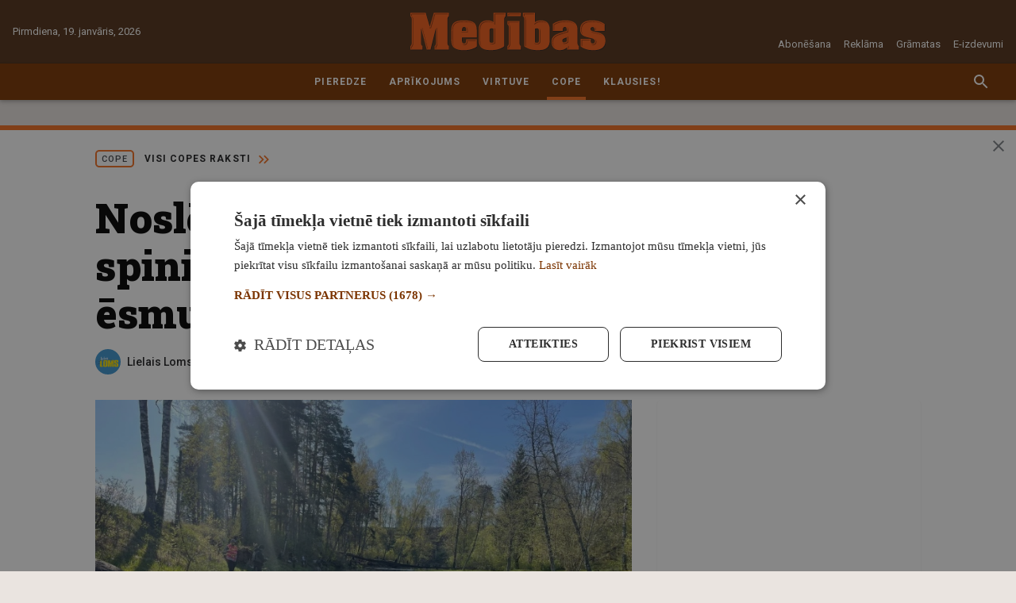

--- FILE ---
content_type: text/html; charset=UTF-8
request_url: https://www.medibam.lv/noslegusies-latvijas-cempionata-spiningosana-no-krasta-ar-maksligo-esmu-pirma-posma-pirma-karta
body_size: 30651
content:
<!DOCTYPE html>
<html lang="lv">
<head>
                        <meta charset="utf-8">
            <meta http-equiv="X-UA-Compatible" content="IE=edge,chrome=1">
                <title>Noslēgusies Latvijas čempionāta spiningošanā no krasta ar mākslīgo ēsmu pirmā posma pirmā kārta | Medības</title>
        <meta name="description" content="">
        <meta name="viewport" content="width=device-width, initial-scale=1">

        <link rel="apple-touch-icon" sizes="180x180" href="/apple-touch-icon.png">
        <link rel="icon" type="image/png" sizes="32x32" href="/favicon-32x32.png">
        <link rel="icon" type="image/png" sizes="16x16" href="/favicon-16x16.png">
        <link rel="manifest" href="/site.webmanifest">
        <link rel="mask-icon" href="/safari-pinned-tab.svg" color="#523118">
        <meta name="msapplication-TileColor" content="#523118">
        <meta name="theme-color" content="#523118">

                <script async src="https://securepubads.g.doubleclick.net/tag/js/gpt.js"></script>
        <script data-ad-client="ca-pub-4843660189578078" async src="https://pagead2.googlesyndication.com/pagead/js/adsbygoogle.js"></script>
        
        <script src="https://cdnjs.cloudflare.com/ajax/libs/mobile-detect/1.4.3/mobile-detect.min.js"></script>
        <script>var AdoBannersMode='old';var BannersDeviceDetect=new MobileDetect(window.navigator.userAgent);var BannersDevice={mobile:BannersDeviceDetect.mobile(),tablet:BannersDeviceDetect.tablet()}
function BannersIsDevice(device){if(device=='desktop'){return isDeviceDesktop();}else{return isDeviceMobile();}}function BannersIsMobile(placeId){if(BannersDevice.mobile||BannersDevice.tablet){document.getElementById(placeId).style.display='block';return true;}else{return false;}}function BannersIsDesktop(placeId){if(BannersDevice.mobile||BannersDevice.tablet){return false;}else{document.getElementById(placeId).style.display='block';return true;}}function isDeviceDesktop(){return!isDeviceMobile();}function isDeviceMobile(){return!!(BannersDevice.mobile||BannersDevice.tablet)}var PrepareBannerQueue=[],PrepareBannerQueueCounter=0;function PrepareBanner(device,placeId,cb){var v=false;if(device=='mobile'&&(BannersDevice.mobile||BannersDevice.tablet)){v=true;}else if(device=='desktop'&&!(BannersDevice.mobile||BannersDevice.tablet)){v=true;}if(v){document.getElementById(placeId).style.display='block';cb();}}function LAflushBanners(){for(var i=0;i<PrepareBannerQueue.length;i++){PrepareBannerQueue[i]();}}</script>

                                <link href="https://fonts.googleapis.com/css?family=Roboto+Slab:900|Roboto:400,500,700&display=swap&subset=latin-ext" rel="stylesheet">
                                                    <link rel="stylesheet" href="/assets-medziokle/css/promo.css?v=37" type="text/css">
            <link rel="stylesheet" href="/assets-medziokle/css/style.css?v=37" type="text/css">
            <link rel="stylesheet" href="/panels.min.css" type="text/css">
                        <link rel="stylesheet" href="/storage/build/app.min-0.9.172.css" type="text/css">
            

    
        <script>var SiteConfig={commentsFormUrl:"https://www.medibam.lv/api/comments/form"}</script>

<!-- Google Tag Manager -->
<script>(function(w,d,s,l,i){w[l]=w[l]||[];w[l].push({'gtm.start':new Date().getTime(),event:'gtm.js'});var f=d.getElementsByTagName(s)[0],j=d.createElement(s),dl=l!='dataLayer'?'&l='+l:'';j.async=true;j.src='https://www.googletagmanager.com/gtm.js?id='+i+dl;f.parentNode.insertBefore(j,f);})(window,document,'script','dataLayer','GTM-MBTW7TZ');</script>
<!-- End Google Tag Manager -->


    
    <link rel="canonical" href="https://www.medibam.lv/noslegusies-latvijas-cempionata-spiningosana-no-krasta-ar-maksligo-esmu-pirma-posma-pirma-karta/"/>

<script>window._io_config=window._io_config||{};window._io_config["0.2.0"]=window._io_config["0.2.0"]||[];window._io_config["0.2.0"].push({page_url:window.location.href,page_url_canonical:"https://www.medibam.lv/noslegusies-latvijas-cempionata-spiningosana-no-krasta-ar-maksligo-esmu-pirma-posma-pirma-karta/",page_title:"Noslēgusies Latvijas čempionāta spiningošanā no krasta ar mākslīgo ēsmu pirmā posma pirmā kārta",page_type:"article",page_language:"lv",article_authors:["Lielais Loms"],article_word_count:"161",article_categories:["Cope"],article_publication_date:"Tue, 9 May 2023 09:07:27 +0300"});</script>

<script>if(typeof window.HitPostQueue=='undefined'){window.HitPostQueue=[]}window.HitPostQueue.push('18057');</script>

<script>var articleSlug='noslegusies-latvijas-cempionata-spiningosana-no-krasta-ar-maksligo-esmu-pirma-posma-pirma-karta';var articleId='18057';</script>


<meta property="twitter:card" content="summary_large_image"/>
<meta property="twitter:site" content="@LA_lv"/>
<meta property="og:title" content="Noslēgusies Latvijas čempionāta spiningošanā no krasta ar mākslīgo ēsmu pirmā posma pirmā kārta"/>
<meta property="twitter:title" content="Noslēgusies Latvijas čempionāta spiningošanā no krasta ar mākslīgo ēsmu pirmā posma pirmā kārta"/>
<meta property="og:type" content="article"/>
<meta property="og:image" content="https://images.medibam.lv/2023/05/WhatsApp-Image-2023-05-08-at-22.23.19.jpg"/>
<meta property="twitter:image" content="https://images.medibam.lv/2023/05/WhatsApp-Image-2023-05-08-at-22.23.19.jpg"/>
<meta property="dr:say:img" content="https://images.medibam.lv/2023/05/WhatsApp-Image-2023-05-08-at-22.23.19.jpg"/>
<meta property="og:url" content="https://www.medibam.lv/noslegusies-latvijas-cempionata-spiningosana-no-krasta-ar-maksligo-esmu-pirma-posma-pirma-karta/"/>
<meta property="og:description" content="Iepriekšējā nedēļas nogalē aizritēja pirmā posma pirmā kārta 2023. gada Latvijas čempionāts spiningošanā no krasta ar mākslīgo ēsmu. Pirmās kārtas pirmajā posmā startēja astoņas komandas. Šogad startē komanda arī no Lietuvas. Līdz ar to čempionātu atkal var saukt par starptautisku. Laika apstākļi nebija labvēlīgi un lielais aukstums darīja tramīgas arī zivis. Ķērās slikti un tikai [&hellip;]
"/>
<meta property="twitter:description" content="Iepriekšējā nedēļas nogalē aizritēja pirmā posma pirmā kārta 2023. gada Latvijas čempionāts spiningošanā no krasta ar mākslīgo ēsmu. Pirmās kārtas pirmajā posmā startēja astoņas komandas. Šogad startē komanda arī no Lietuvas. Līdz ar to čempionātu atkal var saukt par starptautisku. Laika apstākļi nebija labvēlīgi un lielais aukstums darīja tramīgas arī zivis. Ķērās slikti un tikai [&hellip;]
"/>
<meta property="og:locale" content="lv_LV"/>
<meta property="og:site_name" content="Medības"/>



        <meta name="twitter:widgets:new-embed-design" content="on"/>
    <meta name="twitter:widgets:csp" content="on"/>

    <script>var BackgroundBannerDefined=false;var BackgroundBannerTopOffset=126;</script>

    <style>.cookie-notice{display:none!important}</style>
</head>
<body class="page-article">


<!-- Google Tag Manager (noscript) -->
<noscript><iframe src="https://www.googletagmanager.com/ns.html?id=GTM-MBTW7TZ" height="0" width="0" style="display:none;visibility:hidden"></iframe></noscript>
<!-- End Google Tag Manager (noscript) -->

<svg aria-hidden="true" style="position:absolute;width:0;height:0;overflow:hidden" xmlns="http://www.w3.org/2000/svg"><defs><symbol id="icon-badge-interview" viewBox="0 0 16 16"><path fill="#f36f21" style="fill:var(--color1, #f36f21)" d="M8 10.105a2.515 2.515 0 002.518-2.526l.008-5.052C10.526 1.129 9.398.001 8 .001S5.474 1.129 5.474 2.527v5.052A2.522 2.522 0 008 10.105zm4.463-2.526c0 2.526-2.139 4.295-4.463 4.295s-4.463-1.768-4.463-4.295H2.105c0 2.871 2.29 5.246 5.052 5.659V16h1.684v-2.762c2.762-.404 5.052-2.779 5.052-5.659h-1.431z"/></symbol><symbol id="icon-previous" viewBox="0 0 32 32"><path d="M20.94 9.88L19.06 8l-8 8 8 8 1.88-1.88L14.833 16z"/></symbol><symbol id="icon-close" viewBox="0 0 32 32"><path d="M16 14.12L8.547 6.667l-1.88 1.88L14.12 16l-7.453 7.453 1.88 1.88L16 17.88l7.453 7.453 1.88-1.88L17.88 16l7.453-7.453-1.88-1.88z"/></symbol><symbol id="icon-menu" viewBox="0 0 32 32"><path d="M1.333 25.333h29.333v-2.667H1.333zm0-8h29.333v-2.667H1.333zm0-10.666v2.667h29.333V6.667z"/></symbol><symbol id="icon-news-list-link" viewBox="0 0 32 32"><path d="M6.445 5.333L17.112 16 6.445 26.667 3.938 24.16 12.08 16 3.938 7.84zm12.444 0L29.556 16 18.889 26.667l-2.507-2.507L24.524 16l-8.142-8.16z"/></symbol><symbol id="icon-refresh" viewBox="0 0 32 32"><path d="M23.533 8.467a10.58 10.58 0 00-7.528-3.133H16c-5.893 0-10.653 4.773-10.653 10.667S10.107 26.668 16 26.668c4.973 0 9.12-3.4 10.307-8h-2.773c-1.127 3.133-4.073 5.333-7.533 5.333-4.413 0-8-3.587-8-8s3.587-8 8-8c2.213 0 4.187.92 5.627 2.373l-4.293 4.293h9.333V5.334l-3.133 3.133z"/></symbol><symbol id="icon-news-fullscreen" viewBox="0 0 32 32"><path d="M6.476 19.809H2.667v9.524h9.524v-3.809H6.477zm-3.809-7.618h3.809V6.477h5.714V2.668H2.666zm22.857 13.333H19.81v3.809h9.524v-9.524h-3.809zM19.809 2.667v3.809h5.714v5.714h3.809V2.666z"/></symbol><symbol id="icon-news-photo" viewBox="0 0 32 32"><path d="M11.2 1.6L8.272 4.8H3.2A3.21 3.21 0 000 8v19.2c0 1.76 1.44 3.2 3.2 3.2h25.6c1.76 0 3.2-1.44 3.2-3.2V8c0-1.76-1.44-3.2-3.2-3.2h-5.072L20.8 1.6h-9.6zm4.8 24c-4.416 0-8-3.584-8-8s3.584-8 8-8 8 3.584 8 8-3.584 8-8 8zm0-2.88a5.12 5.12 0 100-10.24 5.12 5.12 0 000 10.24z"/></symbol><symbol id="icon-news-video" viewBox="0 0 32 32"><path d="M29.6 16L4 30.4V1.6z"/></symbol><symbol id="icon-news-infographics" viewBox="0 0 32 32"><path d="M12.8 28.8h6.4V3.2h-6.4v25.6zm-9.6 0h6.4V16H3.2v12.8zm19.2-17.6v17.6h6.4V11.2h-6.4z"/></symbol><symbol id="icon-news-poll" viewBox="0 0 36 32"><path d="M0 20v-8h36v8H0zm24-6v4h10v-4H24zM0 32v-8h36v8H0zm10-6v4h24v-4H10zM36 8H0V0h36v8zM16 2v4h18V2H16z"/></symbol><symbol id="icon-news-podcast" viewBox="0 0 32 32"><path d="M4.211 15.158v5.053c1.123-1.123 2.246-1.684 3.368-1.684h3.368c1.684 0 1.684 13.473 0 13.473H5.894C2.526 32 .841 23.579.841 20.211v-5.053A15.127 15.127 0 0115.999 0l.447.006a15.126 15.126 0 0114.711 15.151v5.053c0 3.368-1.684 11.789-5.053 11.789h-5.053c-1.684 0-1.684-13.474 0-13.474h3.368c1.123 0 2.246.561 3.368 1.684v-5.053c0-6.511-5.278-11.789-11.789-11.789S4.209 8.645 4.209 15.156z"/></symbol><symbol id="icon-news-mail" viewBox="0 0 32 32"><path d="M28.8 3.2H3.201C1.441 3.2.017 4.64.017 6.4L.001 25.6c0 1.76 1.44 3.2 3.2 3.2H28.8c1.76 0 3.2-1.44 3.2-3.2V6.4c0-1.76-1.44-3.2-3.2-3.2zm0 6.4l-12.8 8-12.8-8V6.4l12.8 8 12.8-8v3.2z"/></symbol><symbol id="icon-news-clock" viewBox="0 0 32 32"><path d="M15.984 0C7.152 0 0 7.168 0 16s7.152 16 15.984 16C24.832 32 32 24.832 32 16S24.832 0 15.984 0zM16 28.8C8.928 28.8 3.2 23.072 3.2 16S8.928 3.2 16 3.2c7.072 0 12.8 5.728 12.8 12.8S23.072 28.8 16 28.8zM16.8 8h-2.4v9.6l8.4 5.04 1.2-1.968-7.2-4.272z"/></symbol><symbol id="icon-news-person" viewBox="0 0 32 32"><path d="M16.001 16.001h.001a6.31 6.31 0 006.31-6.31v-.002-.001a6.31 6.31 0 00-6.31-6.31h-.003a6.31 6.31 0 00-6.31 6.31v.003a6.31 6.31 0 006.31 6.31h.002zm0 3.154c-4.213 0-12.623 2.115-12.623 6.312v3.155h25.244v-3.155c0-4.197-8.409-6.312-12.621-6.312z"/></symbol><symbol id="icon-info" viewBox="0 0 32 32"><path d="M16 2.667C8.64 2.667 2.667 8.64 2.667 16S8.64 29.333 16 29.333 29.333 23.36 29.333 16 23.36 2.667 16 2.667zm1.333 20h-2.667v-8h2.667v8zm0-10.667h-2.667V9.333h2.667V12z"/></symbol><symbol id="icon-badge-exclusive" viewBox="0 0 16 16"><path fill="#f36f21" style="fill:var(--color1, #f36f21)" d="M2.843 1.606L.109 5.317a.605.605 0 00.03.732l7.421 8.398a.61.61 0 00.879 0l7.421-8.398a.604.604 0 00.03-.732l-2.734-3.711a.599.599 0 00-.47-.238H3.312c-.198-.002-.358.108-.47.238zm1.33.933h2.466L4.894 4.376zm5.188 0h2.466l-.726 1.837zM8 2.808l2.154 2.27H5.845zm-4.846.342l.763 1.929H1.732zm9.692 0l1.422 1.929h-2.185zM1.879 6.25h2.496l2.002 5.09zm3.759 0h4.73L8 12.255zm5.987 0h2.496l-4.498 5.09z"/></symbol><symbol id="icon-badge-special" viewBox="0 0 16 16"><path fill="#f36f21" style="fill:var(--color1, #f36f21)" d="M8 .384l2.505 5.021 5.494.797-4 3.921.943 5.493-4.943-2.6-4.96 2.6.943-5.493-3.983-3.921 5.475-.797z"/></symbol><symbol id="icon-badge-location" viewBox="0 0 16 16"><path fill="#f36f21" style="fill:var(--color1, #f36f21)" d="M8 0a5.74 5.74 0 00-5.731 5.731c0 3.065 5.254 9.859 5.478 10.146.061.077.153.122.253.122s.192-.045.253-.122c.224-.288 5.478-7.085 5.478-10.146A5.737 5.737 0 008 0zm0 8.32c-1.427 0-2.589-1.161-2.589-2.589S6.572 3.142 8 3.142c1.427 0 2.589 1.161 2.589 2.589S9.427 8.32 8 8.32z"/></symbol><symbol id="icon-next" viewBox="0 0 32 32"><path d="M12.94 8l-1.88 1.88L17.167 16l-6.107 6.12L12.94 24l8-8z"/></symbol><symbol id="icon-badge-live-stream" viewBox="0 0 16 16"><path fill="#f36f21" style="fill:var(--color1, #f36f21)" d="M5 0L2 9.8h4.4l-1 6.2L14 5.4H8.8L12 0z"/></symbol><symbol id="icon-badge-fresh" viewBox="0 0 16 16"><path fill="#f36f21" style="fill:var(--color1, #f36f21)" d="M8 0C3.574 0 0 3.574 0 8s3.574 8 8 8 8-3.574 8-8-3.574-8-8-8zm3.2 12.018L7.413 8.213V2.098H8.48v5.671l3.485 3.485-.765.764z"/></symbol><symbol id="icon-badge-paid" viewBox="0 0 16 16"><path fill="#f36f21" style="fill:var(--color1, #f36f21)" d="M8 0C3.588 0 0 3.587 0 8s3.587 8 8 8c4.412 0 8-3.587 8-8s-3.587-8-8-8zm1.028 12.984h-.146a4.048 4.048 0 01-1.69-.417 3.78 3.78 0 01-1.377-1.126c-.313-.396-.543-.876-.709-1.377H3.813V8.479h.98c0-.167-.021-.313-.021-.48 0-.187.021-.354.021-.543H3.792V5.892h1.293c.167-.521.417-.96.709-1.356.376-.48.834-.876 1.377-1.126.5-.25 1.064-.396 1.69-.396h.146c.813.021 1.585.25 2.273.647l-.73 1.46c-.48-.313-1.022-.48-1.627-.521-.793.021-1.606.396-2.085 1.293h2.44v1.564H6.4c-.021.187-.021.354-.021.543 0 .167.021.334.021.48h2.878v1.585H6.797c.48.917 1.314 1.293 2.107 1.314a3.176 3.176 0 001.627-.5l.73 1.439c-.625.416-1.418.646-2.231.666z"/></symbol><symbol id="icon-weather-rain-and-sun" viewBox="0 0 32 32"><path fill="#999" style="fill:var(--color2, #999)" d="M19.736 5.234c-1.626 0-3.083.771-4.046 1.973a.48.48 0 00.749.601l.001-.001c.793-.99 1.971-1.612 3.295-1.612 2.374 0 4.309 2.013 4.309 4.538 0 .63-.122 1.23-.34 1.774a.48.48 0 10.89.361l.001-.003c.264-.656.41-1.377.41-2.131 0-3.019-2.352-5.498-5.269-5.498zm-5.452-2.293a.48.48 0 00-.346.799l1.544 1.791a.48.48 0 10.726-.626l-1.542-1.792a.479.479 0 00-.368-.172h-.014.001zM20.195.188a.48.48 0 00-.474.48v2.329a.48.48 0 00.96 0V.675.669a.48.48 0 00-.48-.48h-.007zM26.84 4.09a.48.48 0 00-.326.152l-1.669 1.75a.48.48 0 10.694.662l1.67-1.748a.48.48 0 00-.342-.817l-.027.001h.001zm1.042 5.968a.48.48 0 000 .96h2.157a.48.48 0 000-.96zM14.034 8.313c-2.765 0-5.016 2.006-5.678 4.661-.521-.181-1.048-.362-1.626-.362-2.916 0-5.267 2.478-5.267 5.496s2.352 5.495 5.267 5.495a.48.48 0 000-.96c-2.372 0-4.306-2.013-4.306-4.534s1.934-4.536 4.306-4.536a4.09 4.09 0 011.734.387.48.48 0 00.676-.355v-.003c.41-2.47 2.444-4.326 4.894-4.326 2.366 0 4.351 1.736 4.851 4.082a.481.481 0 00.597.363l-.003.001c.321-.092.69-.146 1.071-.148h.001c2.372 0 4.308 2.014 4.308 4.536s-1.936 4.536-4.308 4.536h-.02a.48.48 0 000 .96h.021-.001c2.916 0 5.267-2.478 5.267-5.496s-2.352-5.495-5.267-5.495c-.312 0-.6.067-.894.122-.737-2.534-2.942-4.422-5.624-4.422zM6.52 25.504a.48.48 0 00-.326.152L4.245 27.7a.48.48 0 00.696.662l1.948-2.044a.481.481 0 00-.342-.817l-.027.001h.001z"/><path fill="#999" style="fill:var(--color2, #999)" d="M10.764 21.058a.48.48 0 00-.326.152l-2.934 3.075a.48.48 0 10.693.663v-.001l2.934-3.074a.481.481 0 00-.342-.817l-.027.001h.001zm-3.618 8.066a.48.48 0 00-.326.152L5.174 31a.48.48 0 00.696.662l1.645-1.723a.481.481 0 00-.342-.817l-.027.001h.001zm8.879-9.302a.48.48 0 00-.326.152l-7.57 7.933a.48.48 0 10.694.663l7.57-7.933a.481.481 0 00-.342-.817l-.028.001h.001zm.418 4.312a.48.48 0 00-.326.152l-3.922 4.108a.48.48 0 10.693.663v-.001l3.922-4.108a.48.48 0 00-.342-.817l-.026.001h.001zm2.207-2.312a.48.48 0 00-.326.152l-1.22 1.28a.48.48 0 10.693.663v-.001l1.222-1.28a.48.48 0 00-.343-.816l-.026.001h.001z"/></symbol><symbol id="icon-weather-rain" viewBox="0 0 32 32"><path fill="#999" style="fill:var(--color2, #999)" d="M16.466 2.944c-3.25 0-5.922 2.197-6.733 5.146-.614-.198-1.234-.398-1.914-.398-3.446 0-6.266 2.75-6.266 6.142s2.82 6.142 6.266 6.142a.6.6 0 000-1.2c-2.811 0-5.066-2.214-5.066-4.942s2.254-4.942 5.066-4.942a5.15 5.15 0 012.054.428.597.597 0 00.829-.441l.001-.004c.477-2.68 2.862-4.731 5.764-4.731 2.805 0 5.13 1.919 5.711 4.466a.6.6 0 00.736.447l-.004.001a5.018 5.018 0 011.269-.162h.001c2.811 0 5.067 2.214 5.067 4.942s-2.256 4.941-5.067 4.941a.6.6 0 000 1.2c3.446 0 6.267-2.749 6.267-6.141s-2.822-6.142-6.267-6.142c-.366 0-.704.074-1.047.133-.897-2.816-3.512-4.884-6.666-4.884zM7.592 21.938a.602.602 0 00-.414.178l-2.306 2.258a.599.599 0 10.839.857l2.306-2.259a.6.6 0 00-.414-1.035h-.012.001z"/><path fill="#999" style="fill:var(--color2, #999)" d="M12.614 17.026a.596.596 0 00-.414.177L8.726 20.6a.6.6 0 10.84.86l3.472-3.398a.599.599 0 00-.414-1.034h-.011.001zm-4.28 8.912a.602.602 0 00-.414.178L5.975 28.02a.6.6 0 10.839.856l1.944-1.904a.599.599 0 00-.414-1.034h-.012.001zm10.508-10.277a.601.601 0 00-.416.177l-8.959 8.766a.599.599 0 10.839.857l8.96-8.766a.599.599 0 00-.414-1.034h-.011.001zm.493 4.763a.6.6 0 00-.414.176l-4.64 4.541a.6.6 0 10.838.858l4.641-4.539a.6.6 0 00-.412-1.036h-.013.001zm2.615-2.554a.6.6 0 00-.414.176l-1.447 1.414a.6.6 0 00.421 1.03.597.597 0 00.42-.171l1.446-1.414a.599.599 0 00-.414-1.034h-.012.001z"/></symbol><symbol id="icon-weather-sunny" viewBox="0 0 32 32"><path fill="#999" style="fill:var(--color2, #999)" d="M8.927 10.105L4.043 5.221l1.179-1.179 4.884 4.884-1.179 1.179zm-2.19 5.053H0v1.684h6.737v-1.684zm21.221-9.937l-1.179-1.179-4.884 4.884 1.179 1.179 4.884-4.884zM16.842 0h-1.684v6.737h1.684V0zm6.737 16c0 4.21-3.368 7.579-7.579 7.579S8.421 20.211 8.421 16c0-4.21 3.368-7.579 7.579-7.579s7.579 3.368 7.579 7.579zm-1.684 0c0-3.2-2.695-5.895-5.895-5.895S10.105 12.8 10.105 16c0 3.2 2.695 5.895 5.895 5.895S21.895 19.2 21.895 16zm3.368-.842v1.684H32v-1.684h-6.737zm-3.368 7.915l4.716 4.716 1.179-1.179-4.716-4.716-1.179 1.179zM15.158 32h1.684v-6.737h-1.684V32zM4.042 26.779l1.179 1.179 4.884-4.884-1.179-1.179-4.884 4.884z"/></symbol><symbol id="icon-weather-wind" viewBox="0 0 32 32"><path fill="#999" style="fill:var(--color2, #999)" d="M6.402 13.115c-.664 0-.664-.993 0-.993h8.627c2.158 0 4.482-1.163 4.815-3.652.333-2.491-1.494-5.146-4.151-4.482-1.992.497-3.321 3.155-1.827 4.648 1.163 1.163 2.822.997 2.657-.83 0-.83 1.163-.83 1.163-.166.166 2.988-2.822 3.487-4.482 1.827-2.324-2.158-.497-5.812 2.324-6.475 3.321-.83 5.812 2.324 5.479 5.645-.497 2.988-3.155 4.482-5.976 4.482l-8.628-.003zM8.932 18.885c-.664 0-.664.993 0 .993h8.627c2.158 0 4.482 1.163 4.815 3.652.333 2.491-1.494 5.146-4.151 4.482-1.992-.497-3.321-3.155-1.827-4.648 1.163-1.163 2.822-.997 2.657.83 0 .83 1.163.83 1.163.166.166-2.988-2.822-3.487-4.482-1.827-2.324 2.158-.497 5.812 2.324 6.475 3.321.83 5.812-2.324 5.479-5.645-.497-2.988-3.155-4.482-5.976-4.482l-8.628.003z"/><path fill="#999" style="fill:var(--color2, #999)" d="M13.149 16.492c-.664 0-.664-.996 0-.996h12.844c2.324 0 4.482-1.163 4.815-3.652.333-2.491-1.328-5.146-4.151-4.482-1.992.497-3.321 3.155-1.827 4.648 1.163.997 2.822.997 2.822-.997-.166-.664.997-.664.997 0 .166 2.988-2.657 3.487-4.482 1.827-2.324-2.158-.497-5.812 2.324-6.475 3.321-.83 5.812 2.324 5.479 5.479s-3.155 4.648-5.976 4.648H13.15zM.498 12.134c-.664 0-.664 1.046 0 1.046h3.487c.664 0 .664-1.046 0-1.046H.498zM3.029 19.927c-.664 0-.664-1.046 0-1.046h3.487c.664 0 .664 1.046 0 1.046H3.029z"/></symbol><symbol id="icon-weather-thunder" viewBox="0 0 32 32"><path fill="#999" style="fill:var(--color2, #999)" d="M27.565 8.955c-.649-2.478-2.856-4.224-5.446-4.224-.573 0-1.135.085-1.678.258a7.74 7.74 0 00-6.552-3.633c-3.667 0-6.807 2.598-7.58 6.151a5.393 5.393 0 00-.666-.043c-3.11 0-5.642 2.555-5.642 5.693s2.532 5.693 5.642 5.693h6.86l-4.045 3.492a.69.69 0 00-.196.756.679.679 0 00.635.447h1.872l-2.498 6.154a.69.69 0 00.229.813.676.676 0 00.838-.034l10.032-8.664a.69.69 0 00.196-.756.679.679 0 00-.635-.447h-1.872l.716-1.763h9.309c2.71 0 4.916-2.224 4.916-4.96-.002-2.569-1.95-4.69-4.434-4.934zM17.097 21.98l-6.511 5.62 1.819-4.48a.693.693 0 00-.063-.64.675.675 0 00-.562-.302h-1.049l6.511-5.622-1.819 4.482a.693.693 0 00.063.64.675.675 0 00.562.302h1.049zm9.987-4.496h-8.755l1.229-3.025c.118-.292.023-.628-.229-.813s-.599-.171-.837.036l-4.404 3.804-8.443-.002c-2.364 0-4.288-1.941-4.288-4.327S3.281 8.83 5.645 8.83c.34 0 .695.046 1.051.137a.68.68 0 00.837-.578c.397-3.231 3.129-5.666 6.356-5.666a6.398 6.398 0 015.658 3.428.676.676 0 00.867.306 4.213 4.213 0 011.705-.358c2.11 0 3.888 1.527 4.226 3.629.053.336.36.568.681.573l.058-.004c1.964 0 3.561 1.612 3.561 3.594 0 1.98-1.597 3.592-3.56 3.592z"/></symbol><symbol id="icon-weather-snow" viewBox="0 0 32 32"><path fill="#999" style="fill:var(--color2, #999)" d="M31.314 15.315h-3.905l2.295-2.295a.686.686 0 10-.97-.97l-3.264 3.264h-8.282l4.141-7.171 4.459-1.195a.685.685 0 10-.353-1.325l-3.134.839 1.953-3.382a.686.686 0 00-1.186-.686l-1.953 3.382-.839-3.136a.685.685 0 10-1.325.353l1.195 4.459-4.145 7.175-4.141-7.171 1.195-4.459a.685.685 0 10-1.325-.353l-.839 3.136-1.954-3.382c-.188-.332-.607-.445-.936-.255s-.441.609-.25.936l1.953 3.382-3.134-.839a.684.684 0 10-.353 1.325l4.459 1.195 4.137 7.173H6.531l-3.264-3.264a.686.686 0 10-.97.97l2.295 2.295H.687a.686.686 0 100 1.372h3.905l-2.295 2.295a.686.686 0 10.972.97l3.262-3.264h8.282l-4.141 7.171-4.459 1.195a.686.686 0 00.353 1.325l3.134-.839-1.954 3.382a.686.686 0 001.188.686l1.954-3.382.839 3.136a.686.686 0 001.327-.353l-1.195-4.459L16 17.376l4.141 7.172-1.195 4.459a.685.685 0 00.665.862c.304 0 .58-.202.662-.509l.839-3.136 1.953 3.382a.685.685 0 00.938.25.682.682 0 00.25-.936L22.3 25.538l3.134.839a.685.685 0 10.353-1.325l-4.459-1.195-4.141-7.168h8.282l3.264 3.264c.134.134.309.2.486.2a.686.686 0 00.486-1.17l-2.296-2.295h3.905a.686.686 0 100-1.372z"/></symbol><symbol id="icon-social-draugiem" viewBox="0 0 32 32"><path fill="#ed7f00" style="fill:var(--color3, #ed7f00)" d="M4 0h24a4 4 0 014 4v24a4 4 0 01-4 4H4a4 4 0 01-4-4V4a4 4 0 014-4z"/><path fill="#fefefe" style="fill:var(--color4, #fefefe)" d="M20.634 10.884c-.749 0-1.242-.403-1.513-1.02-.181-.425-.26-.946-.238-1.501.01-.468.097-.902.238-1.283.296-.739.839-1.238 1.675-1.238.097 0 .197 0 .284.022 1.055.153 1.51 1.216 1.466 2.499-.043 1.207-.511 2.227-1.466 2.468a1.938 1.938 0 01-.445.053h-.001zm-.023.425c.165 0 .315 0 .468.022 3.65.315 2.162 4.442 1.541 6.714-.433 1.575-.933 5.25-1.107 6.368-.088.543-.219.883-.434 1.089-.228.215-.533.293-.936.337-.477-.044-.814-.153-1.02-.468-.14-.206-.228-.525-.262-.958l-.15-1.825v-.01l.031-.274.034-.269.032-.274.043-.26.032-.27.043-.263.035-.259.04-.262.034-.25.088-.48v-.04l.034-.185.04-.218.035-.206.044-.196.043-.184.032-.166.065-.259.066-.271.074-.284.078-.293.075-.303.066-.315.078-.328.062-.324.066-.337.065-.34.044-.334.044-.337.022-.337.021-.337v-.35l-.012-.324-.031-.337-.056-.328-.075-.324-.11-.315-.127-.306-.166-.293-.087-.119a4.601 4.601 0 011.049-.118h.051-.003zm-4.433-1.164c-1.436 0-2.097-1.295-2.097-2.892 0-1.598.661-2.902 2.097-2.902h.021c1.414.013 2.075 1.317 2.075 2.902 0 1.588-.661 2.883-2.075 2.892h-.021zm-2.913 6.705c-.403-1.663-.727-3.62 0-4.88.455-.805 1.36-1.338 2.936-1.338 1.563 0 2.455.533 2.92 1.338.73 1.26.402 3.217 0 4.88-.128.555-.272 1.064-.378 1.522-.436 1.813-.88 6.031-1.032 7.301-.153 1.283-.609 1.557-1.51 1.641-.915-.084-1.37-.358-1.523-1.64-.162-1.27-.599-5.489-1.045-7.302-.106-.458-.237-.967-.368-1.522zm-1.957-6.02c-.954-.24-1.435-1.261-1.466-2.468-.044-1.283.412-2.347 1.466-2.5.088-.021.185-.021.284-.021.824 0 1.38.499 1.673 1.238.14.38.218.815.24 1.283.01.555-.066 1.076-.24 1.5-.272.621-.762 1.02-1.51 1.02a2 2 0 01-.461-.056l.014.003zm-.434 13.584c-.175-1.12-.674-4.792-1.108-6.368-.62-2.271-2.109-6.402 1.542-6.717.152-.019.305-.019.468-.019.411 0 .783.04 1.098.116l-.088.121-.162.294-.143.302-.097.315-.075.328-.056.325-.031.336-.013.328v.337l.013.346.03.337.045.337.043.337.056.337.066.337.075.328.065.324.075.315.078.306.075.293.066.281.074.272.057.262.043.162.044.184.031.197.044.206.044.218.03.196v.032l.044.24.032.237.046.253.044.259.031.262.044.259.031.271.035.262.043.272.031.271.035.272v.021c-.066.771-.122 1.436-.153 1.816-.044.434-.131.75-.262.955-.216.318-.543.424-1.02.468-.403-.044-.709-.119-.936-.337-.216-.206-.356-.543-.434-1.086z"/></symbol><symbol id="icon-social-facebook" viewBox="0 0 32 32"><path fill="#3a589b" style="fill:var(--color5, #3a589b)" d="M4 0h24a4 4 0 014 4v24a4 4 0 01-4 4H4a4 4 0 01-4-4V4a4 4 0 014-4z"/><path fill="#fefefe" style="fill:var(--color4, #fefefe)" d="M22.087 32V19.684h4.13l.616-4.798h-4.746V11.82c0-1.39.385-2.338 2.375-2.338H27V5.19c-.439-.059-1.946-.19-3.698-.19-3.66 0-6.165 2.238-6.165 6.345v3.54H13v4.8h4.137V32h4.95z"/></symbol><symbol id="icon-social-twitter" viewBox="0 0 32 32"><path fill="#00aaf4" style="fill:var(--color6, #00aaf4)" d="M4 0h24a4 4 0 014 4v24a4 4 0 01-4 4H4a4 4 0 01-4-4V4a4 4 0 014-4z"/><path fill="#fefefe" style="fill:var(--color4, #fefefe)" d="M26.896 9.105a8.63 8.63 0 01-2.538.703l-.042.004a4.534 4.534 0 001.968-2.453l.009-.032a8.779 8.779 0 01-2.797 1.08l-.057.01A4.477 4.477 0 0020.167 7h-.01a4.49 4.49 0 00-4.366 5.544l-.006-.031a12.732 12.732 0 01-9.244-4.67l-.018-.023a4.423 4.423 0 00-.607 2.251v.01-.001c0 1.559.792 2.933 1.999 3.739a4.487 4.487 0 01-2.058-.573l.023.012v.055a4.493 4.493 0 003.575 4.398l.029.005a4.4 4.4 0 01-1.186.159 4.48 4.48 0 01-.873-.085l.029.005c.59 1.799 2.238 3.083 4.192 3.12h.004a8.958 8.958 0 01-5.568 1.925c-.381 0-.756-.024-1.125-.07l.044.004a12.59 12.59 0 006.872 2.017h.016-.001c8.26 0 12.78-6.845 12.78-12.78 0-.196-.004-.39-.014-.583a9.164 9.164 0 002.223-2.293l.02-.032z"/></symbol><symbol id="icon-social-share-instagram" viewBox="0 0 32 32"><path d="M26.421 8.792c-.28-.722-.654-1.335-1.267-1.947s-1.224-.986-1.947-1.267c-.697-.272-1.504-.459-2.669-.51C19.365 5.017 18.991 5 15.999 5s-3.366.009-4.539.068c-1.173.051-1.972.238-2.669.51-.722.28-1.335.654-1.947 1.267s-.986 1.224-1.267 1.947c-.272.697-.459 1.504-.51 2.669-.051 1.173-.068 1.547-.068 4.539s.009 3.366.068 4.539c.051 1.173.238 1.972.51 2.669.28.722.654 1.335 1.267 1.947s1.224.986 1.947 1.267c.697.272 1.504.459 2.669.51 1.173.051 1.547.068 4.539.068s3.366-.009 4.539-.068c1.173-.051 1.972-.238 2.669-.51.722-.28 1.335-.654 1.947-1.267s.986-1.224 1.267-1.947c.272-.697.459-1.504.51-2.669.051-1.173.068-1.547.068-4.539s-.009-3.366-.068-4.539c-.051-1.173-.238-1.972-.51-2.669zM24.95 20.445c-.051 1.071-.229 1.657-.383 2.04-.196.51-.442.884-.825 1.267s-.748.62-1.267.825c-.391.153-.969.332-2.04.383-1.164.051-1.504.068-4.445.068s-3.289-.009-4.445-.068c-1.071-.051-1.657-.229-2.04-.383-.51-.196-.884-.442-1.267-.825s-.62-.748-.825-1.267c-.153-.391-.332-.969-.383-2.04-.051-1.164-.068-1.513-.068-4.445s.009-3.289.068-4.445c.051-1.071.229-1.657.383-2.04.196-.51.442-.884.825-1.267s.748-.62 1.267-.825c.391-.153.969-.332 2.04-.383 1.164-.051 1.513-.068 4.445-.068s3.289.009 4.445.068c1.071.051 1.657.229 2.04.383.51.196.884.442 1.267.825s.62.748.825 1.267c.153.391.332.969.383 2.04.051 1.164.068 1.513.068 4.445s-.017 3.289-.068 4.445z"/><path d="M15.991 10.348c-3.119 0-5.652 2.533-5.652 5.652s2.533 5.652 5.652 5.652 5.652-2.533 5.652-5.652-2.533-5.652-5.652-5.652zm0 9.324A3.673 3.673 0 0112.319 16c0-2.023 1.641-3.672 3.672-3.672s3.672 1.641 3.672 3.672a3.678 3.678 0 01-3.672 3.672zM23.182 10.127a1.317 1.317 0 11-2.634 0 1.317 1.317 0 012.634 0z"/></symbol><symbol id="icon-social-share-youtube" viewBox="0 0 32 32"><path d="M15.991 8s-4.476 0-7.46.232c-.416.051-1.324.055-2.136.961-.639.691-.848 2.261-.848 2.261s-.213 1.84-.213 3.681v1.725c0 1.842.213 3.682.213 3.682s.209 1.567.848 2.257c.812.905 1.876.878 2.35.973 1.707.174 7.252.229 7.252.229s4.482-.008 7.467-.237c.416-.053 1.325-.059 2.136-.964.639-.689.848-2.258.848-2.258s.213-1.84.213-3.682v-1.726c0-1.841-.213-3.681-.213-3.681s-.209-1.57-.848-2.26c-.811-.906-1.72-.91-2.137-.961-2.985-.233-7.461-.233-7.461-.233h-.011zm-2.658 4L20 16l-6.667 4v-8z"/></symbol><symbol id="icon-social-share-draugiem" viewBox="0 0 32 32"><path d="M20.635 10.884c-.749 0-1.243-.403-1.513-1.02-.181-.425-.26-.947-.239-1.501.009-.463.095-.902.248-1.31l-.009.027c.296-.739.839-1.237 1.675-1.237.097 0 .197 0 .284.021 1.055.153 1.509 1.216 1.467 2.499-.044 1.207-.512 2.227-1.467 2.468a1.878 1.878 0 01-.445.053zm-.024.425c.165 0 .315 0 .468.021 3.651.316 2.163 4.443 1.541 6.715-.433 1.575-.933 5.249-1.107 6.368-.088.543-.22.883-.435 1.089-.227.213-.533.293-.936.336-.476-.044-.813-.153-1.02-.467-.14-.207-.227-.527-.261-.96l-.151-1.824v-.009l.032-.275.033-.269.032-.273.043-.26.032-.271.043-.263.036-.259.04-.263.033-.249.088-.48v-.04l.035-.185.04-.219.035-.205.044-.196.043-.184.032-.167.065-.259.067-.271.073-.284.077-.293.076-.303.067-.315.077-.328.061-.324.067-.337.064-.34.044-.333.044-.337.023-.337.021-.337v-.349l-.013-.324-.029-.337-.057-.328-.075-.324-.109-.315-.127-.307-.167-.293-.087-.119c.31-.075.666-.117 1.032-.117h.064zm-4.434-1.164c-1.435 0-2.096-1.296-2.096-2.893s.66-2.901 2.096-2.901h.021c1.413.013 2.075 1.317 2.075 2.903 0 1.587-.66 2.883-2.075 2.892zm-2.91 6.704c-.403-1.663-.727-3.62 0-4.88.455-.804 1.36-1.337 2.936-1.337 1.563 0 2.455.533 2.92 1.337.729 1.26.401 3.217 0 4.88-.128.556-.272 1.064-.379 1.523-.436 1.813-.88 6.031-1.032 7.301-.152 1.283-.609 1.557-1.509 1.64-.916-.084-1.371-.357-1.524-1.64-.161-1.269-.599-5.488-1.044-7.301-.107-.459-.237-.967-.368-1.523zm-1.96-6.018c-.953-.24-1.435-1.261-1.467-2.468-.044-1.284.413-2.347 1.467-2.501.088-.02.185-.02.284-.02.824 0 1.38.499 1.673 1.237.14.38.217.815.24 1.283.009.556-.067 1.076-.24 1.5-.272.621-.763 1.02-1.511 1.02-.164 0-.323-.02-.475-.057l.014.003.015.003zm-.432 13.582c-.176-1.12-.675-4.793-1.109-6.369-.62-2.271-2.108-6.401 1.543-6.716.152-.019.305-.019.468-.019.411 0 .783.04 1.099.115l-.089.121-.161.293-.143.303-.097.316-.075.328-.056.324-.031.336-.013.328v.337l.013.347.029.336.045.337.043.337.056.337.067.336.075.328.064.324.076.316.077.305.075.293.067.28.075.273.056.261.044.163.043.184.032.196.044.207.044.217.029.196v.032l.044.24.032.237.047.253.044.259.031.263.044.259.031.271.035.263.044.272.031.271.035.272v.021c-.067.771-.121 1.436-.153 1.816-.044.433-.131.749-.261.955-.216.317-.543.424-1.02.467-.403-.043-.709-.117-.936-.336-.216-.205-.356-.543-.433-1.085z"/></symbol><symbol id="icon-social-share-facebook" viewBox="0 0 32 32"><path d="M22.087 32V19.684h4.131l.616-4.799h-4.747v-3.064c0-1.389.385-2.339 2.375-2.339h2.539V5.191c-.44-.06-1.947-.191-3.697-.191-3.66 0-6.165 2.239-6.165 6.345v3.54h-4.137v4.8h4.137v12.313z"/></symbol><symbol id="icon-social-share-twitter" viewBox="0 0 32 32"><path d="M26.896 9.105a8.414 8.414 0 01-2.497.699l-.083.008a4.56 4.56 0 001.959-2.421l.009-.032.009-.032a8.625 8.625 0 01-2.741 1.07l-.057.01-.057.011a4.467 4.467 0 00-3.268-1.417h-.016a4.49 4.49 0 00-4.357 5.575l-.007-.031-.005-.031a12.723 12.723 0 01-9.226-4.648l-.018-.022-.019-.023a4.378 4.378 0 00-.607 2.236v.016-.001.009c0 1.56.792 2.933 2 3.739a4.465 4.465 0 01-2.081-.585l.022.012.023.013v.055a4.495 4.495 0 003.545 4.393l.03.005.029.004a4.387 4.387 0 01-1.185.159c-.309 0-.611-.031-.903-.091l.029.005.029.005c.592 1.797 2.237 3.078 4.187 3.12H11.649a8.9 8.9 0 01-5.548 1.925H6.08h.001c-.381 0-.756-.024-1.125-.069l.044.004a12.472 12.472 0 006.834 2.016h.053c8.26 0 12.78-6.844 12.78-12.78 0-.196-.004-.389-.013-.583a9.232 9.232 0 002.202-2.262l.02-.031.02-.032z"/></symbol><symbol id="icon-social-share-whatsapp" viewBox="0 0 32 32"><path d="M26.999 15.717c0 5.918-4.835 10.716-10.8 10.716h-.018c-1.908 0-3.701-.494-5.258-1.362l.055.028-5.979 1.9 1.949-5.75a10.493 10.493 0 01-1.55-5.519v-.015.001C5.398 9.798 10.233 5 16.198 5s10.799 4.798 10.799 10.716zM16.2 6.707c-5.007 0-9.08 4.042-9.08 9.01 0 1.972.643 3.797 1.73 5.282l-1.134 3.346 3.489-1.109a8.99 8.99 0 004.983 1.49h.014-.001c5.006 0 9.08-4.041 9.08-9.009s-4.073-9.01-9.08-9.01zm5.453 11.478c-.067-.109-.243-.175-.507-.306s-1.567-.767-1.809-.854c-.243-.088-.42-.132-.596.131s-.684.854-.838 1.03c-.154.176-.309.198-.574.066s-1.117-.409-2.129-1.304c-.787-.696-1.318-1.556-1.473-1.819s-.016-.405.116-.536c.119-.118.265-.307.397-.46s.177-.263.264-.438c.089-.175.044-.329-.022-.46s-.596-1.424-.816-1.95-.441-.438-.595-.438c-.154 0-.331-.022-.507-.022s-.463.066-.706.329c-.242.263-.926.899-.926 2.191s.948 2.541 1.081 2.717c.132.175 1.831 2.914 4.522 3.965s2.691.7 3.177.656c.485-.044 1.566-.635 1.787-1.248.22-.614.22-1.14.154-1.249z"/></symbol><symbol id="icon-share-email" viewBox="0 0 32 32"><path d="M25.221 7.444H7.444a2.22 2.22 0 00-2.211 2.22v.003L5.22 23c0 1.221 1 2.223 2.223 2.223h17.779c1.221 0 2.221-1 2.221-2.223V9.667c0-1.223-1-2.223-2.221-2.223zm0 4.445l-8.888 5.555-8.889-5.555V9.666l8.891 5.556 8.888-5.556z"/></symbol>
<symbol id="icon-search" viewBox="0 0 32 32"><path d="M20.667 18.667h-1.053l-.373-.36a8.582 8.582 0 002.093-5.634v-.006a8.667 8.667 0 10-8.667 8.667 8.63 8.63 0 005.64-2.093l.36.373v1.053l6.667 6.653 1.987-1.987zm-8 0c-3.32 0-6-2.68-6-6s2.68-6 6-6 6 2.68 6 6-2.68 6-6 6z"/></symbol>
</defs></svg>



<div id="fb-root"></div>
<script>var FacebookIsReady=false;window.fbAsyncInit=function(){FB.init({appId:'116192131859138',cookie:false,xfbml:true,version:'v3.1'});FB.AppEvents.logPageView();FacebookIsReady=true;if(typeof FacebookIsReadyCallback!='undefined'){FacebookIsReadyCallback();}};(function(d,s,id){var js,fjs=d.getElementsByTagName(s)[0];if(d.getElementById(id)){return;}js=d.createElement(s);js.id=id;js.src="https://connect.facebook.net/en_US/sdk.js";fjs.parentNode.insertBefore(js,fjs);}(document,'script','facebook-jssdk'));</script>

<div class="age-verify">
    <div class="age-verify__content">
        <p>Brīdinām, ka šīs lapas saturu nedrīksti aplūkot, ja Tev vēl nav 18 gadu!&lt;br /&gt;Vai tev ir vismaz 18 gadu?</p>
        <div class="age-verify__buttons">
            <button class="button age-verify__button age-verify__yes">Jā</button>
            <button class="button age-verify__button age-verify__no">Nē</button>
        </div>
    </div>
</div>

<a href="" target="_blank" class="background-banner-click"></a>

<div class="modal-panel panel1">
    <div class="modal-panel__bg" style="background-color:#fafafa"></div>

    <header class="modal-panel__header" style="display:none">
        <a href="" class="modal-panel__close">&times;</a>
        <h4 class="modal-panel__heading"></h4>
    </header>

    <section class="modal-panel__content" style="padding-top:48px;">
        <div class="ps-page-header" style="padding-bottom:0">
            <div class="header-block hb-mobile hb-menu" style="display:block">
                
<div class="info-block">
    <div class="current-date">Pirmdiena, 19. janvāris, 2026</div>
    <div class="weather-block" style="display:none">
        <svg class="icon icon-weather-rain-and-sun weather-icon" aria-hidden="true" role="img"><use href="#icon-weather-rain-and-sun" xlink:href="#icon-weather-rain-and-sun"></use></svg>
        <div class="temperature">+18&#xb0;C</div>
    </div>
</div>



                <nav class="main-menu-block" role="navigation">
    <ul class="menu main-menu">
                    <li class="main-menu-item category-pieredze "><a href="https://www.medibam.lv/category/pieredze/" class="mmi-link">Pieredze</a></li>
                    <li class="main-menu-item category-aprikojums "><a href="https://www.medibam.lv/category/aprikojums/" class="mmi-link">Aprīkojums</a></li>
                    <li class="main-menu-item category-virtuve "><a href="https://www.medibam.lv/category/virtuve/" class="mmi-link">Virtuve</a></li>
                    <li class="main-menu-item category-cope active"><a href="https://www.medibam.lv/category/cope/" class="mmi-link">Cope</a></li>
                    <li class="main-menu-item category-klausies "><a href="https://www.medibam.lv/category/klausies/" class="mmi-link">Klausies!</a></li>
            </ul>
</nav>
                <nav class="special-menu-block" role="navigation">
    <ul class="special-menu">
        <li class="special-menu-item smi-latest-news">
            <a href="/top" class="smi-link">
                <span class="smi-label">Jaunākās ziņas</span><svg class="icon icon-badge-fresh smi-icon" aria-hidden="true" role="img"><use href="#icon-badge-fresh" xlink:href="#icon-badge-fresh"></use></svg>
            </a>
        </li>
                <li class="special-menu-item smi-search">
            <a href="/meklet" class="smi-link" role="button">
                <span class="smi-label">Meklēšana</span>
                <svg class="icon icon-search smi-icon" aria-hidden="true" role="img"><use href="#icon-search" xlink:href="#icon-search"></use></svg>
            </span>
            <a href="/meklet" class="search-trigger" role="button"><svg class="icon icon-search" aria-hidden="true" role="img"><use href="#icon-search" xlink:href="#icon-search"></use></svg></a>
        </li>
            </ul>
</nav>
                <nav class="user-menu-block" role="navigation">
    <ul class="menu user-menu">
                    <li class="um-item"><a href="https://lasi.lv/abonesana/izdevumi/medibas.28" class="um-link">Abonēšana</a></li>
                    <li class="um-item"><a href="https://latvijasmediji.lv/lv/reklama-drukatajos-izdevumos" class="um-link">Reklāma</a></li>
                    <li class="um-item"><a href="https://latvijasmediji.eglobuss.lv/" class="um-link">Grāmatas</a></li>
                    <li class="um-item"><a href="https://lasi.lv/e-izdevumi?filters%5Bis_purchased%5D=0&amp;filters%5Bedition%5D=md" class="um-link">E-izdevumi</a></li>
            </ul>
</nav>
                <div class="mobile-menu-close" role="button">
    <svg class="icon icon-close" aria-hidden="true" role="img"><use href="#icon-close" xlink:href="#icon-close"></use></svg>
    <span class="label">Aizvērt</span>
</div>
            </div>
        </div>
    </section>
</div>

<div class="modal-panel viewer-panel lightbox-modal" style="z-index:1030">
    <div class="modal-panel__bg" style="background:#000"></div>

    <header class="modal-panel__header">
        <a href="" class="modal-panel__close">&times;</a>
        <h4 class="modal-panel__heading"></h4>
    </header>

    <section class="modal-panel__content" style="height:100%;padding-top:48px">

        <div class="lightbox-content lightbox--gallery">
            <ul class="lightbox-gallery">
                <li class="lightbox-gallery-slide"></li>
                <li class="lightbox-gallery-slide"></li>
                <li class="lightbox-gallery-slide"></li>
                <li class="lightbox-gallery-slide"></li>
                <li class="lightbox-gallery-slide"></li>
                <li class="lightbox-gallery-slide"></li>
                <li class="lightbox-gallery-slide"></li>
            </ul>
            <div class="lightbox-gallery-controls">
                <span class="lightbox-gallery-prev"><svg class="icon icon-previous" aria-hidden="true" role="img"><use href="#icon-previous" xlink:href="#icon-previous"></use></svg></span>
                <span class="lightbox-gallery-next"><svg class="icon icon-next" aria-hidden="true" role="img"><use href="#icon-next" xlink:href="#icon-next"></use></svg></span>
            </div>
            <div class="lightbox-final">
                <button class="button lightbox-refresh-button"><svg class="icon icon-refresh" aria-hidden="true" role="img"><use href="#icon-refresh" xlink:href="#icon-refresh"></use></svg>Skatīt vēlreiz</button>
                <div class="share-block socialsharing socialsharing--share" data-title="" data-post="" data-type="post">
    <div class="share-title">Iesaki šo rakstu</div>
    <div class="share-count"></div>
    <ul class="share-services">
                    <li class="share-service"><a href="" class="share-link socialsharing__share" data-type="facebook"><svg class="icon icon-social-share-facebook" aria-hidden="true" role="img"><use href="#icon-social-share-facebook" xlink:href="#icon-social-share-facebook"></use></svg></a></li>
                    <li class="share-service"><a href="" class="share-link socialsharing__share" data-type="draugiem"><svg class="icon icon-social-share-draugiem" aria-hidden="true" role="img"><use href="#icon-social-share-draugiem" xlink:href="#icon-social-share-draugiem"></use></svg></a></li>
                    <li class="share-service"><a href="" class="share-link socialsharing__share" data-type="twitter"><svg class="icon icon-social-share-twitter" aria-hidden="true" role="img"><use href="#icon-social-share-twitter" xlink:href="#icon-social-share-twitter"></use></svg></a></li>
            </ul>

    </div>

                <div class="lightbox-more-galleries-block">
                    <div class="lmg-title">Vairāk galeriju</div>
                    <ul class="lmg-list">
                        
                                                <li class="lmg-item">
                            <a class="lmgi-a" href="https://www.medibam.lv/foto-un-video-neparasts-skats-latvijas-mezos-pie-cenas-tirela-fiksets-loti-gaiss-dambriedis/galerija">
                                <div class="lmgi-image"><img src="https://cms.medibam.lv/uploads/2025/12/WhatsApp-Image-2025-12-19-at-14.14.15-400x301.jpg" alt=""></div>
                                <div class="lmgi-title">Pie Cenas tīreļa fiksēts ļoti gaišs dambriedis</div>
                            </a>
                        </li>
                                                <li class="lmg-item">
                            <a class="lmgi-a" href="https://www.medibam.lv/foto-nomedi-palielu-mezacuku-ar-dzilam-brucem-sanos-tas-nav-tigeris/galerija">
                                <div class="lmgi-image"><img src="https://cms.medibam.lv/uploads/2025/12/WhatsApp-Image-2025-12-19-at-16.31.06-400x573.jpg" alt=""></div>
                                <div class="lmgi-title">Nomedī mežacūku are you dziļām brūcēm sānos</div>
                            </a>
                        </li>
                                                <li class="lmg-item">
                            <a class="lmgi-a" href="https://www.medibam.lv/foto-sunu-cilveks-vitalijs-burens-laikam-ir-japierada-ka-tu-esi-uzticibas-verts/galerija">
                                <div class="lmgi-image"><img src="https://cms.medibam.lv/uploads/2026/01/20250714_120430-400x300.jpg" alt=""></div>
                                <div class="lmgi-title">Suņu cilvēks Vitālijs Bureņs ar laikām</div>
                            </a>
                        </li>
                                                <li class="lmg-item">
                            <a class="lmgi-a" href="https://www.medibam.lv/video-jaudiga-alternativa-budzeta-klase-testejam-termo-temekli-sytong-gm06-50lrf/galerija">
                                <div class="lmgi-image"><img src="https://cms.medibam.lv/uploads/2026/01/Sytong-06_7-400x300.jpg" alt=""></div>
                                <div class="lmgi-title">Attēli no tēmēkļa</div>
                            </a>
                        </li>
                        
                    </ul>
                </div>
            </div>
        </div>
        <div class="lightbox-ads">
            <!--div style="width:300px;"></div-->
        </div>

    </section>

    <footer class="modal-panel__footer">
        <div class="lightbox-footer">
            <div class="lightbox-counter"></div>
            <div class="lightbox-meta"></div>
        </div>
    </footer>
</div>
	            <div class="header-block hb-desktop hb-top">
            
            
<div class="info-block">
    <div class="current-date">Pirmdiena, 19. janvāris, 2026</div>
    <div class="weather-block" style="display:none">
        <svg class="icon icon-weather-rain-and-sun weather-icon" aria-hidden="true" role="img"><use href="#icon-weather-rain-and-sun" xlink:href="#icon-weather-rain-and-sun"></use></svg>
        <div class="temperature">+18&#xb0;C</div>
    </div>
</div>



            <div class="logotype-block">
    <a href="https://www.medibam.lv" class="logotype-link">
        <img src="https://www.medibam.lv/assets-medibam/images/logotype.svg" alt="LA.LV" class="logotype">
    </a>
</div>
            <nav class="user-menu-block" role="navigation">
    <ul class="menu user-menu">
                    <li class="um-item"><a href="https://lasi.lv/abonesana/izdevumi/medibas.28" class="um-link">Abonēšana</a></li>
                    <li class="um-item"><a href="https://latvijasmediji.lv/lv/reklama-drukatajos-izdevumos" class="um-link">Reklāma</a></li>
                    <li class="um-item"><a href="https://latvijasmediji.eglobuss.lv/" class="um-link">Grāmatas</a></li>
                    <li class="um-item"><a href="https://lasi.lv/e-izdevumi?filters%5Bis_purchased%5D=0&amp;filters%5Bedition%5D=md" class="um-link">E-izdevumi</a></li>
            </ul>
</nav>

                    </div>
        <div class="header-block hb-desktop hb-menu">
            <div class="logotype-block">
    <a href="https://www.medibam.lv" class="logotype-link">
        <img src="https://www.medibam.lv/assets-medibam/images/logotype.svg" alt="LA.LV" class="logotype">
    </a>
</div>
            <nav class="main-menu-block" role="navigation">
    <ul class="menu main-menu">
                    <li class="main-menu-item category-pieredze "><a href="https://www.medibam.lv/category/pieredze/" class="mmi-link">Pieredze</a></li>
                    <li class="main-menu-item category-aprikojums "><a href="https://www.medibam.lv/category/aprikojums/" class="mmi-link">Aprīkojums</a></li>
                    <li class="main-menu-item category-virtuve "><a href="https://www.medibam.lv/category/virtuve/" class="mmi-link">Virtuve</a></li>
                    <li class="main-menu-item category-cope active"><a href="https://www.medibam.lv/category/cope/" class="mmi-link">Cope</a></li>
                    <li class="main-menu-item category-klausies "><a href="https://www.medibam.lv/category/klausies/" class="mmi-link">Klausies!</a></li>
            </ul>
</nav>
            <nav class="special-menu-block" role="navigation">
    <ul class="special-menu">
        <li class="special-menu-item smi-latest-news">
            <a href="/top" class="smi-link">
                <span class="smi-label">Jaunākās ziņas</span><svg class="icon icon-badge-fresh smi-icon" aria-hidden="true" role="img"><use href="#icon-badge-fresh" xlink:href="#icon-badge-fresh"></use></svg>
            </a>
        </li>
                <li class="special-menu-item smi-search">
            <a href="/meklet" class="smi-link" role="button">
                <span class="smi-label">Meklēšana</span>
                <svg class="icon icon-search smi-icon" aria-hidden="true" role="img"><use href="#icon-search" xlink:href="#icon-search"></use></svg>
            </span>
            <a href="/meklet" class="search-trigger" role="button"><svg class="icon icon-search" aria-hidden="true" role="img"><use href="#icon-search" xlink:href="#icon-search"></use></svg></a>
        </li>
            </ul>
</nav>
        </div>
        <div class="header-block hb-mobile hb-top">
                        <div class="logotype-block">
    <a href="https://www.medibam.lv" class="logotype-link">
        <img src="https://www.medibam.lv/assets-medibam/images/logotype.svg" alt="LA.LV" class="logotype">
    </a>
</div>
            
            <div class="mobile-menu-trigger" role="button"><svg class="icon icon-menu" aria-hidden="true" role="img"><use href="#icon-menu" xlink:href="#icon-menu"></use></svg></div>
<a href="" class="mobile-menu-trigger-zone"></a>        </div>
            
    <div class="header-block hb-special hb-article">
    <div class="hb-special-content article-menu category-cope">
        <div class="share-block socialsharing socialsharing--share" data-title="Noslēgusies Latvijas čempionāta spiningošanā no krasta ar mākslīgo ēsmu pirmā posma pirmā kārta" data-post="noslegusies-latvijas-cempionata-spiningosana-no-krasta-ar-maksligo-esmu-pirma-posma-pirma-karta" data-type="post">
    <div class="share-title">Iesaki šo rakstu</div>
    <div class="share-count"></div>
    <ul class="share-services">
                    <li class="share-service"><a href="" class="share-link socialsharing__share" data-type="facebook"><svg class="icon icon-social-share-facebook" aria-hidden="true" role="img"><use href="#icon-social-share-facebook" xlink:href="#icon-social-share-facebook"></use></svg></a></li>
                    <li class="share-service"><a href="" class="share-link socialsharing__share" data-type="draugiem"><svg class="icon icon-social-share-draugiem" aria-hidden="true" role="img"><use href="#icon-social-share-draugiem" xlink:href="#icon-social-share-draugiem"></use></svg></a></li>
                    <li class="share-service"><a href="" class="share-link socialsharing__share" data-type="twitter"><svg class="icon icon-social-share-twitter" aria-hidden="true" role="img"><use href="#icon-social-share-twitter" xlink:href="#icon-social-share-twitter"></use></svg></a></li>
            </ul>

    </div>

        <div class="article-close"><svg class="icon icon-close" aria-hidden="true" role="img"><use href="#icon-close" xlink:href="#icon-close"></use></svg></div>
    </div>
</div>
            <div class="app-w">
            <div class="app">
                <div class="page-container">
                                        <main role="main">
                                                <div id="ado-banner-1" style="display:none" class="banner">
    <script>console.log("NOT google-places-scripts.desktop-all-fons1")</script>NOT google-places-scripts.desktop-all-fons1
</div>

                        
                        

    <div id="ado-banner-2" style="display:none" class="ps-section ps-banner">
    <div class="ps-inner">
        <div class="banner">
    <!-- desktop|all|giga1 --><script>if(BannersIsDevice("desktop")){window.googletag=window.googletag||{cmd:[]};googletag.cmd.push(function(){googletag.defineSlot('/22070728478/LAT_medibam_giga1',[[970,250],[980,250],[980,400],[980,300]],'div-gpt-ad-1596187917758-0').addService(googletag.pubads());googletag.pubads().enableSingleRequest();googletag.pubads().collapseEmptyDivs();googletag.enableServices();});}</script> <div id='div-gpt-ad-1596187917758-0'>
<script>googletag.cmd.push(function(){googletag.display('div-gpt-ad-1596187917758-0');});</script>
</div><script>PrepareBanner("desktop","ado-banner-2",function(){})</script>
</div>
    </div>
</div>


    <section class="ps-section ps-article category-cope">

        <a href="https://www.medibam.lv" class="article-close"><svg class="icon icon-close" aria-hidden="true" role="img"><use href="#icon-close" xlink:href="#icon-close"></use></svg></a>

        <div class="ps-inner">
            <header class="article-header-block">
                <div class="category-badge category-cope">Cope</div>
                    <div class="news-list-link-block category-cope">
    <a href="https://www.medibam.lv/category/cope/" class="news-list-link"><span class="label">visi copes raksti</span> <svg class="icon icon-news-list-link" aria-hidden="true" role="img"><use href="#icon-news-list-link" xlink:href="#icon-news-list-link"></use></svg></a>
</div>
<h1 class="article-title">Noslēgusies Latvijas čempionāta spiningošanā no krasta ar mākslīgo ēsmu pirmā posma pirmā kārta<span class="comments-count">0</span></h1>
				<div class="article-meta">
                    <div class="author">
    <span class="author-avatar"><img src="https://cms.medibam.lv/uploads/2023/06/352566043_646366703673590_1344532409956765691_n.png" alt="">
        </span>
    <div class="author-info">
        <div class="author-name">
                            <a href="https://www.medibam.lv/author/lielais-loms/">Lielais Loms</a>
                    </div>
        <div class="author-position"></div>    </div>
</div>
                    <span class="content-badge">
    <svg class="icon icon-badge-exclusive content-badge-icon" aria-hidden="true" role="img"><use href="#icon-badge-exclusive" xlink:href="#icon-badge-exclusive"></use></svg>
    <span class="content-badge-label">Ekskluzīvi</span>
</span>
                    <div class="article-date">9:07, 9. maijs 2023</div>
                    <div class="article-comments-counter article-comments-counter--notready"><span class="comments-count"></span>Komentāri</div>
                </div>
            </header>

            <section id="main-post" class="article-main-block">
                <article class="article-content-block"><figure class="article-embed single-image">
    <img src="https://images.medibam.lv/2023/05/WhatsApp-Image-2023-05-08-at-22.23.19.jpg" alt="
">
            <figcaption>
</figcaption>
                <div class="image-owner">Publicitātes foto
</div>
    </figure>
<div id="ado-banner-3" style="display:none" class="ps-section ps-banner">
    <div class="ps-inner">
        <div class="banner">
    <!-- mobile|all|kvadrats1 --><script>if(BannersIsDevice("mobile")){window.googletag=window.googletag||{cmd:[]};googletag.cmd.push(function(){googletag.defineSlot('/22070728478/LAT_medibam_mob_kvadrats1',[[500,500],[300,250],[360,360]],'div-gpt-ad-1605528904415-0').addService(googletag.pubads());googletag.pubads().enableSingleRequest();googletag.enableServices();});}</script> <div id='div-gpt-ad-1605528904415-0'>
<script>googletag.cmd.push(function(){googletag.display('div-gpt-ad-1605528904415-0');});</script>
</div><script>PrepareBanner("mobile","ado-banner-3",function(){})</script>
</div>
    </div>
</div>

                    <p>Iepriekšējā nedēļas nogalē aizritēja pirmā posma pirmā kārta 2023. gada Latvijas čempionāts spiningošanā no krasta ar mākslīgo ēsmu. Pirmās kārtas pirmajā posmā startēja astoņas komandas. Šogad startē komanda arī no Lietuvas. Līdz ar to čempionātu atkal var saukt par starptautisku. Laika apstākļi nebija labvēlīgi un lielais aukstums darīja tramīgas arī zivis. Ķērās slikti un tikai dažos sektoros. Bet tomēr pirmās kārtas pirmā posma uzvarētāji tika noskaidroti. Otrā kārta pirmajam posmam aizritēs maija beigās un tad taps zināmi visa pirmā posma laureāti.</p><h2>Rezultāti pēc pirmā posma, pirmās kārtas komandu vērtējumā</h2><figure class="article-embed single-image"><img src="https://images.medibam.lv/2023/05/WhatsApp-Image-2023-05-08-at-22.23.20-1.jpg" alt=""><figcaption>
</figcaption><div class="image-owner"></div></figure><p></p><h2>Rezultāti pēc pirmā posma, pirmās kārtas individuālajā vērtējumā</h2><figure class="article-embed single-image"><img src="https://images.medibam.lv/2023/05/WhatsApp-Image-2023-05-08-at-22.23.20.jpg" alt=""><figcaption>
</figcaption><div class="image-owner"></div></figure><div id="ado-banner-5" style="display:none" class="ps-section ps-banner">
    <div class="ps-inner">
        <div class="banner">
    <!-- mobile|all|kvadrats2 --><script>if(BannersIsDevice("mobile")){window.googletag=window.googletag||{cmd:[]};googletag.cmd.push(function(){googletag.defineSlot('/22070728478/LAT_medibam_mob_kvadrats2',[[300,250],[500,500]],'div-gpt-ad-1596532204807-0').addService(googletag.pubads());googletag.pubads().enableSingleRequest();googletag.pubads().collapseEmptyDivs();googletag.enableServices();});}</script> <div id='div-gpt-ad-1596532204807-0'>
<script>googletag.cmd.push(function(){googletag.display('div-gpt-ad-1596532204807-0');});</script>
</div><script>PrepareBanner("mobile","ado-banner-5",function(){})</script>
</div>
    </div>
</div>
<div id="ado-banner-4" style="display:none" class="article-embed article-banner banner-block">
    <div class="banner">
    <!-- desktop|all|raksts1 --><script>if(BannersIsDevice("desktop")){window.googletag=window.googletag||{cmd:[]};googletag.cmd.push(function(){googletag.defineSlot('/22070728478/LAT_medibam_raksta',[[640,400],[640,300]],'div-gpt-ad-1596188626956-0').addService(googletag.pubads());googletag.pubads().enableSingleRequest();googletag.pubads().collapseEmptyDivs();googletag.enableServices();});}</script> <div id='div-gpt-ad-1596188626956-0'>
<script>googletag.cmd.push(function(){googletag.display('div-gpt-ad-1596188626956-0');});</script>
</div><script>PrepareBanner("desktop","ado-banner-4",function(){})</script>
</div>
</div><p></p><figure class="article-embed single-image"><img src="https://images.medibam.lv/2023/04/WhatsApp-Image-2023-04-04-at-13.56.44.jpeg" alt=""><figcaption>
</figcaption><div class="image-owner"></div></figure><p><em>Raksts tapis sadarbībā ar Zivju fondu</em><br/>
</p><figure class="article-embed related-articles">
    <figcaption>Saistītie raksti</figcaption>
    <div class="content-items-list">
        <div class="content-items">
            <a data-imagesrc="{&quot;300&quot;:&quot;https:\/\/images.medibam.lv\/2023\/05\/WhatsApp-Image-2023-05-08-at-22.22.30-300x187.jpg&quot;,&quot;768&quot;:&quot;https:\/\/images.medibam.lv\/2023\/05\/WhatsApp-Image-2023-05-08-at-22.22.30-768x479.jpg&quot;,&quot;200&quot;:&quot;https:\/\/images.medibam.lv\/2023\/05\/WhatsApp-Image-2023-05-08-at-22.22.30-200x125.jpg&quot;,&quot;400&quot;:&quot;https:\/\/images.medibam.lv\/2023\/05\/WhatsApp-Image-2023-05-08-at-22.22.30-400x250.jpg&quot;,&quot;500&quot;:&quot;https:\/\/images.medibam.lv\/2023\/05\/WhatsApp-Image-2023-05-08-at-22.22.30-500x312.jpg&quot;,&quot;800&quot;:&quot;https:\/\/images.medibam.lv\/2023\/05\/WhatsApp-Image-2023-05-08-at-22.22.30.jpg&quot;}" data-p="18052" href="https://www.medibam.lv/latvijas-cempionats-makskeresana-ar-fideri-amatieriem-a-ligas-1-posms-nosledzies/" class="content-item lazy-load">
    <div class="ci-content">
                            <div class="ci-image">
				<div class="ci-icons"><span class="ci-icon"><svg class="icon icon-news-video" aria-hidden="true" role="img"><use href="#icon-news-video" xlink:href="#icon-news-video"></use></svg></span></div>                <img src="" alt="">
            </div>
                            <div class="author ci-author category-cope">
    <span class="author-avatar">            <span class="author-initials">ME</span></span>
    <div class="author-info">
        <div class="author-name">
                            Medības
                    </div>
        <div class="author-position"></div>    </div>
</div>
                            <div class="category-badge category-cope">Cope</div>
                            <div class="ci-title">
                <span class="ci-icon"><svg class="icon icon-news-video" aria-hidden="true" role="img"><use href="#icon-news-video" xlink:href="#icon-news-video"></use></svg></span>                Latvijas čempionāts makšķerēšanā ar fīderi amatieriem A līgas 1. posms noslēdzies
                            </div>
                            <div class="ci-meta">
                                    <span class="content-badge">
    <svg class="icon icon-badge-exclusive content-badge-icon" aria-hidden="true" role="img"><use href="#icon-badge-exclusive" xlink:href="#icon-badge-exclusive"></use></svg>
    <span class="content-badge-label">Ekskluzīvi</span>
</span>
                                                    <span class="ci-date">9. maijs, 2023</span>
                            </div>
            </div>
</a>
<a data-imagesrc="{&quot;300&quot;:&quot;https:\/\/images.medibam.lv\/2020\/03\/IMG_0936-300x169.jpg&quot;,&quot;768&quot;:&quot;https:\/\/images.medibam.lv\/2020\/03\/IMG_0936-768x432.jpg&quot;,&quot;200&quot;:&quot;https:\/\/images.medibam.lv\/2020\/03\/IMG_0936-200x112.jpg&quot;,&quot;400&quot;:&quot;https:\/\/images.medibam.lv\/2020\/03\/IMG_0936-400x225.jpg&quot;,&quot;500&quot;:&quot;https:\/\/images.medibam.lv\/2020\/03\/IMG_0936-500x281.jpg&quot;,&quot;800&quot;:&quot;https:\/\/images.medibam.lv\/2020\/03\/IMG_0936-800x450.jpg&quot;,&quot;1000&quot;:&quot;https:\/\/images.medibam.lv\/2020\/03\/IMG_0936.jpg&quot;}" data-p="17882" href="https://www.medibam.lv/maija-beigas-lielais-nicas-copes-festivals/" class="content-item lazy-load">
    <div class="ci-content">
                            <div class="ci-image">
				                <img src="" alt="">
            </div>
                            <div class="author ci-author category-cope">
    <span class="author-avatar">            <span class="author-initials">LL</span></span>
    <div class="author-info">
        <div class="author-name">
                            Lielais Loms
                    </div>
        <div class="author-position"></div>    </div>
</div>
                            <div class="category-badge category-cope">Cope</div>
                            <div class="ci-title">
                                Maija beigās lielais Nīcas copes festivāls
                            </div>
                            <div class="ci-meta">
                                                    <span class="ci-date">29. aprīlis, 2023</span>
                            </div>
            </div>
</a>
<a data-imagesrc="{&quot;300&quot;:&quot;https:\/\/images.medibam.lv\/2023\/04\/WhatsApp-Image-2023-04-27-at-18.22.37-1-300x225.jpeg&quot;,&quot;768&quot;:&quot;https:\/\/images.medibam.lv\/2023\/04\/WhatsApp-Image-2023-04-27-at-18.22.37-1-768x576.jpeg&quot;,&quot;1024&quot;:&quot;https:\/\/images.medibam.lv\/2023\/04\/WhatsApp-Image-2023-04-27-at-18.22.37-1-1024x768.jpeg&quot;,&quot;200&quot;:&quot;https:\/\/images.medibam.lv\/2023\/04\/WhatsApp-Image-2023-04-27-at-18.22.37-1-200x150.jpeg&quot;,&quot;400&quot;:&quot;https:\/\/images.medibam.lv\/2023\/04\/WhatsApp-Image-2023-04-27-at-18.22.37-1-400x300.jpeg&quot;,&quot;500&quot;:&quot;https:\/\/images.medibam.lv\/2023\/04\/WhatsApp-Image-2023-04-27-at-18.22.37-1-500x375.jpeg&quot;,&quot;800&quot;:&quot;https:\/\/images.medibam.lv\/2023\/04\/WhatsApp-Image-2023-04-27-at-18.22.37-1-800x600.jpeg&quot;,&quot;1000&quot;:&quot;https:\/\/images.medibam.lv\/2023\/04\/WhatsApp-Image-2023-04-27-at-18.22.37-1-1000x750.jpeg&quot;,&quot;1824&quot;:&quot;https:\/\/images.medibam.lv\/2023\/04\/WhatsApp-Image-2023-04-27-at-18.22.37-1.jpeg&quot;}" data-p="17860" href="https://www.medibam.lv/uzmanibu-kas-janem-vera-makskerniekiem-no-1-maija/" class="content-item lazy-load">
    <div class="ci-content">
                            <div class="ci-image">
				                <img src="" alt="">
            </div>
                            <div class="author ci-author category-cope">
    <span class="author-avatar">            <span class="author-initials">LL</span></span>
    <div class="author-info">
        <div class="author-name">
                            Lielais Loms
                    </div>
        <div class="author-position"></div>    </div>
</div>
                            <div class="category-badge category-cope">Cope</div>
                            <div class="ci-title">
                                UZMANĪBU! Kas jāņem vērā makšķerniekiem no 1.maija?
                            </div>
                            <div class="ci-meta">
                                                    <span class="ci-date">27. aprīlis, 2023</span>
                            </div>
            </div>
</a>
        </div>
    </div>
</figure>
<h2>Laivā sievietes nenes neveiksmi &#8211; Laura Liepiņa un Sandra Raudule. &#8220;Ķeram lielo!&#8221; #9 epizode</h2><p><div style="padding-bottom:56%" class="iframe-embed"><iframe width="500" height="281" src="https://www.youtube.com/embed/AYp3G5ciByw?feature=oembed" frameborder="0" allow="accelerometer; autoplay; clipboard-write; encrypted-media; gyroscope; picture-in-picture; web-share" allowfullscreen title="Laivā sievietes nenes neveiksmi - Laura Liepiņa un Sandra Raudule. &quot;Ķeram lielo!&quot; #9 epizode"></iframe></div></p><h2><a href="https://veikals.latvijasmediji.lv/shop/product/1958" rel="noopener" target="_blank"><figure class="article-embed single-image"><img src="https://images.medibam.lv/2023/04/Copy-of-26-l-73.jpg" alt=""><figcaption>
</figcaption><div class="image-owner"></div></figure></a></h2>

                    <div class="article-logotype"><img src="https://www.medibam.lv/assets-medibam/images/logotype.svg" alt="LA.lv"></div>

                    <ul class="article-tags-list">
            <li class="article-tag"><a href="https://www.medibam.lv/tag/makskeresana/" class="article-tag-link">makšķerēšana</a></li>
            <li class="article-tag"><a href="https://www.medibam.lv/tag/makskeresanas-sacensibas/" class="article-tag-link">makšķerēšanas sacensības</a></li>
            <li class="article-tag"><a href="https://www.medibam.lv/tag/sacensibu-rezultati/" class="article-tag-link">sacensību rezultāti</a></li>
            <li class="article-tag"><a href="https://www.medibam.lv/tag/zurnals-lielais-loms/" class="article-tag-link">Žurnāls Lielais loms</a></li>
    </ul>
                </article>

                <footer class="article-footer">

                    <div id="ado-banner-6" style="display:none" class="banner">
    <script>console.log("NOT google-places-scripts.desktop-all-raksts2")</script>NOT google-places-scripts.desktop-all-raksts2
</div>

<div id="ado-banner-7" style="display:none" class="banner">
    <!-- mobile|all|kvadrats3 --><script>if(BannersIsDevice("mobile")){window.googletag=window.googletag||{cmd:[]};googletag.cmd.push(function(){googletag.defineSlot('/22070728478/LAT_medibam_mob_kvadrats3',[[300,250],[500,500]],'div-gpt-ad-1596532255149-0').addService(googletag.pubads());googletag.pubads().enableSingleRequest();googletag.pubads().collapseEmptyDivs();googletag.enableServices();});}</script> <div id='div-gpt-ad-1596532255149-0'>
<script>googletag.cmd.push(function(){googletag.display('div-gpt-ad-1596532255149-0');});</script>
</div><script>PrepareBanner("mobile","ado-banner-7",function(){})</script>
</div>

                                        <div class="comments-trigger-block">
                        <div class="commenting-notice">Medībām.lv aicina portāla lietotājus, rakstot komentārus, ievērot pieklājību, nekurināt naidu un iztikt bez rupjībām.</div>
                        <button onClick="window.location.href='https://www.medibam.lv/noslegusies-latvijas-cempionata-spiningosana-no-krasta-ar-maksligo-esmu-pirma-posma-pirma-karta/komentari'" class="comments-trigger">
                                                        Pievieno komentāru
                                                    </button>
                    </div>
                    
					<div class="share-block socialsharing socialsharing--share" data-title="Noslēgusies Latvijas čempionāta spiningošanā no krasta ar mākslīgo ēsmu pirmā posma pirmā kārta" data-post="noslegusies-latvijas-cempionata-spiningosana-no-krasta-ar-maksligo-esmu-pirma-posma-pirma-karta" data-type="post">
    <div class="share-title">Iesaki šo rakstu</div>
    <div class="share-count"></div>
    <ul class="share-services">
                    <li class="share-service"><a href="" class="share-link socialsharing__share" data-type="facebook"><svg class="icon icon-social-share-facebook" aria-hidden="true" role="img"><use href="#icon-social-share-facebook" xlink:href="#icon-social-share-facebook"></use></svg></a></li>
                    <li class="share-service"><a href="" class="share-link socialsharing__share" data-type="draugiem"><svg class="icon icon-social-share-draugiem" aria-hidden="true" role="img"><use href="#icon-social-share-draugiem" xlink:href="#icon-social-share-draugiem"></use></svg></a></li>
                    <li class="share-service"><a href="" class="share-link socialsharing__share" data-type="twitter"><svg class="icon icon-social-share-twitter" aria-hidden="true" role="img"><use href="#icon-social-share-twitter" xlink:href="#icon-social-share-twitter"></use></svg></a></li>
            </ul>

                <div class="news-list-link-block category-cope">
    <a href="https://www.medibam.lv/category/cope/" class="news-list-link"><span class="label">visi copes raksti</span> <svg class="icon icon-news-list-link" aria-hidden="true" role="img"><use href="#icon-news-list-link" xlink:href="#icon-news-list-link"></use></svg></a>
</div>
</div>


                </footer>

            </section>
            <script>document.getElementById('main-post').setAttribute('data-io-article-url',window.location.href);</script>

            <aside class="article-aside-block">
                <div class="banner-block">
    <div id="ado-banner-8" style="display:none" class="banner">
    <!-- desktop|all|tornis1 --><script>if(BannersIsDevice("desktop")){window.googletag=window.googletag||{cmd:[]};googletag.cmd.push(function(){googletag.defineSlot('/22070728478/LAT_medibam_tornis1',[300,600],'div-gpt-ad-1596188678064-0').addService(googletag.pubads());googletag.pubads().enableSingleRequest();googletag.pubads().collapseEmptyDivs();googletag.enableServices();});}</script> <div id='div-gpt-ad-1596188678064-0' style='width: 300px; height: 600px;'>
<script>googletag.cmd.push(function(){googletag.display('div-gpt-ad-1596188678064-0');});</script>
</div><script>PrepareBanner("desktop","ado-banner-8",function(){})</script>
</div>

    <div id="ado-banner-9" style="display:none" class="banner">
    <!-- desktop|all|kvadrats1 --><script>if(BannersIsDevice("desktop")){window.googletag=window.googletag||{cmd:[]};googletag.cmd.push(function(){googletag.defineSlot('/22070728478/LAT_medibam_kvadrats1',[300,250],'div-gpt-ad-1598611380494-0').addService(googletag.pubads());googletag.pubads().enableSingleRequest();googletag.enableServices();});}</script> <div id='div-gpt-ad-1598611380494-0' style='width: 300px; height: 250px;'>
<script>googletag.cmd.push(function(){googletag.display('div-gpt-ad-1598611380494-0');});</script>
</div><script>PrepareBanner("desktop","ado-banner-9",function(){})</script>
</div>

</div>

<div class="article-aside-content-block">
    <div class="block-title">Lasītākie</div>
    <div class="content-block">
        <div class="content-items cbl-article-aside">
            <a data-imagesrc="{&quot;300&quot;:&quot;https:\/\/images.medibam.lv\/2026\/01\/WhatsApp-Image-2026-01-19-at-13.26.05-300x200.jpg&quot;,&quot;768&quot;:&quot;https:\/\/images.medibam.lv\/2026\/01\/WhatsApp-Image-2026-01-19-at-13.26.05-768x513.jpg&quot;,&quot;1024&quot;:&quot;https:\/\/images.medibam.lv\/2026\/01\/WhatsApp-Image-2026-01-19-at-13.26.05-1024x684.jpg&quot;,&quot;200&quot;:&quot;https:\/\/images.medibam.lv\/2026\/01\/WhatsApp-Image-2026-01-19-at-13.26.05-200x134.jpg&quot;,&quot;400&quot;:&quot;https:\/\/images.medibam.lv\/2026\/01\/WhatsApp-Image-2026-01-19-at-13.26.05-400x267.jpg&quot;,&quot;500&quot;:&quot;https:\/\/images.medibam.lv\/2026\/01\/WhatsApp-Image-2026-01-19-at-13.26.05-500x334.jpg&quot;,&quot;800&quot;:&quot;https:\/\/images.medibam.lv\/2026\/01\/WhatsApp-Image-2026-01-19-at-13.26.05-800x534.jpg&quot;,&quot;1000&quot;:&quot;https:\/\/images.medibam.lv\/2026\/01\/WhatsApp-Image-2026-01-19-at-13.26.05-1000x668.jpg&quot;,&quot;1200&quot;:&quot;https:\/\/images.medibam.lv\/2026\/01\/WhatsApp-Image-2026-01-19-at-13.26.05.jpg&quot;}" data-p="41142" href="https://www.medibam.lv/jaunakie-afrikas-cuku-mera-uzliesmojumi-no-2026-gada-12-lidz-18-janvarim/" class="content-item lazy-load">
    <div class="ci-content">
                            <div class="ci-image">
				                <img src="" alt="">
            </div>
                            <div class="author ci-author category-pieredze">
    <span class="author-avatar">            <span class="author-initials">ME</span></span>
    <div class="author-info">
        <div class="author-name">
                            Medības
                    </div>
        <div class="author-position"></div>    </div>
</div>
                            <div class="category-badge category-pieredze">Pieredze</div>
                            <div class="ci-title">
                                Jaunākie Āfrikas cūku mēra uzliesmojumi no 2026. gada 12. līdz 18. janvārim
                            </div>
                            <div class="ci-meta">
                                    <span class="content-badge">
    <svg class="icon icon-badge-exclusive content-badge-icon" aria-hidden="true" role="img"><use href="#icon-badge-exclusive" xlink:href="#icon-badge-exclusive"></use></svg>
    <span class="content-badge-label">Ekskluzīvi</span>
</span>
                                                    <span class="ci-date">5 stundas</span>
                            </div>
            </div>
</a>
<a data-imagesrc="{&quot;300&quot;:&quot;https:\/\/images.medibam.lv\/2026\/01\/696-300x200.jpg&quot;,&quot;768&quot;:&quot;https:\/\/images.medibam.lv\/2026\/01\/696-768x512.jpg&quot;,&quot;200&quot;:&quot;https:\/\/images.medibam.lv\/2026\/01\/696-200x133.jpg&quot;,&quot;400&quot;:&quot;https:\/\/images.medibam.lv\/2026\/01\/696-400x267.jpg&quot;,&quot;500&quot;:&quot;https:\/\/images.medibam.lv\/2026\/01\/696-500x334.jpg&quot;,&quot;800&quot;:&quot;https:\/\/images.medibam.lv\/2026\/01\/696-800x534.jpg&quot;,&quot;1000&quot;:&quot;https:\/\/images.medibam.lv\/2026\/01\/696.jpg&quot;}" data-p="40947" href="https://www.medibam.lv/asinspedas-stasts-liela-cuka-kas-parvertas-par-sivenu-ta-nemedz-but/" class="content-item lazy-load">
    <div class="ci-content">
                            <div class="ci-image">
				                <img src="" alt="">
            </div>
                            <div class="author ci-author category-pieredze">
    <span class="author-avatar">            <span class="author-initials">ME</span></span>
    <div class="author-info">
        <div class="author-name">
                            Medības
                    </div>
        <div class="author-position"></div>    </div>
</div>
                            <div class="category-badge category-pieredze">Pieredze</div>
                            <div class="ci-title">
                                Asinspēdas stāsts. Lielā cūka, kas pārvērtās par sivēnu? Tā nemēdz būt
                            </div>
                            <div class="ci-meta">
                                    <span class="content-badge">
    <svg class="icon icon-badge-exclusive content-badge-icon" aria-hidden="true" role="img"><use href="#icon-badge-exclusive" xlink:href="#icon-badge-exclusive"></use></svg>
    <span class="content-badge-label">Ekskluzīvi</span>
</span>
                                                    <span class="ci-date">9 stundas</span>
                            </div>
            </div>
</a>
<a data-imagesrc="{&quot;300&quot;:&quot;https:\/\/images.medibam.lv\/2026\/01\/Screenshot-2026-01-19-at-14.46.11-copy-300x208.jpg&quot;,&quot;768&quot;:&quot;https:\/\/images.medibam.lv\/2026\/01\/Screenshot-2026-01-19-at-14.46.11-copy-768x534.jpg&quot;,&quot;1024&quot;:&quot;https:\/\/images.medibam.lv\/2026\/01\/Screenshot-2026-01-19-at-14.46.11-copy-1024x711.jpg&quot;,&quot;200&quot;:&quot;https:\/\/images.medibam.lv\/2026\/01\/Screenshot-2026-01-19-at-14.46.11-copy-200x139.jpg&quot;,&quot;400&quot;:&quot;https:\/\/images.medibam.lv\/2026\/01\/Screenshot-2026-01-19-at-14.46.11-copy-400x278.jpg&quot;,&quot;500&quot;:&quot;https:\/\/images.medibam.lv\/2026\/01\/Screenshot-2026-01-19-at-14.46.11-copy-500x347.jpg&quot;,&quot;800&quot;:&quot;https:\/\/images.medibam.lv\/2026\/01\/Screenshot-2026-01-19-at-14.46.11-copy-800x556.jpg&quot;,&quot;1000&quot;:&quot;https:\/\/images.medibam.lv\/2026\/01\/Screenshot-2026-01-19-at-14.46.11-copy-1000x695.jpg&quot;,&quot;1350&quot;:&quot;https:\/\/images.medibam.lv\/2026\/01\/Screenshot-2026-01-19-at-14.46.11-copy.jpg&quot;}" data-p="41135" href="https://www.medibam.lv/medniekstasti-stasts-ko-atcereties-visu-muzu-sluciens-beidzas-peksni-un-tiesi-kuilim-virsu/" class="content-item lazy-load">
    <div class="ci-content">
                            <div class="ci-image">
				                <img src="" alt="">
            </div>
                            <div class="author ci-author category-pieredze">
    <span class="author-avatar">            <span class="author-initials">ME</span></span>
    <div class="author-info">
        <div class="author-name">
                            Medības
                    </div>
        <div class="author-position"></div>    </div>
</div>
                            <div class="category-badge category-pieredze">Pieredze</div>
                            <div class="ci-title">
                                Medniekstāsti. Stāsts, ko atcerēties visu mūžu &#8211; šļūciens beidzās pēkšņi un… tieši kuilim virsū!
                            </div>
                            <div class="ci-meta">
                                    <span class="content-badge">
    <svg class="icon icon-badge-exclusive content-badge-icon" aria-hidden="true" role="img"><use href="#icon-badge-exclusive" xlink:href="#icon-badge-exclusive"></use></svg>
    <span class="content-badge-label">Ekskluzīvi</span>
</span>
                                                    <span class="ci-date">7 stundas</span>
                            </div>
            </div>
</a>
<a data-imagesrc="{&quot;300&quot;:&quot;https:\/\/images.medibam.lv\/2019\/07\/m\u0113rsraga-trofejas-4-300x200.jpeg&quot;,&quot;768&quot;:&quot;https:\/\/images.medibam.lv\/2019\/07\/m\u0113rsraga-trofejas-4-768x512.jpeg&quot;,&quot;200&quot;:&quot;https:\/\/images.medibam.lv\/2019\/07\/m\u0113rsraga-trofejas-4-200x133.jpeg&quot;,&quot;400&quot;:&quot;https:\/\/images.medibam.lv\/2019\/07\/m\u0113rsraga-trofejas-4-400x267.jpeg&quot;,&quot;500&quot;:&quot;https:\/\/images.medibam.lv\/2019\/07\/m\u0113rsraga-trofejas-4-500x333.jpeg&quot;,&quot;800&quot;:&quot;https:\/\/images.medibam.lv\/2019\/07\/m\u0113rsraga-trofejas-4.jpeg&quot;}" data-p="31346" href="https://www.medibam.lv/kadi-parametri-jaievero-lai-briezu-bulli-nomeditu-selektivi-skaidro-raimo-jansons/" class="content-item lazy-load">
    <div class="ci-content">
                            <div class="ci-image">
				<div class="ci-icons"><span class="ci-icon"><svg class="icon icon-news-video" aria-hidden="true" role="img"><use href="#icon-news-video" xlink:href="#icon-news-video"></use></svg></span></div>                <img src="" alt="">
            </div>
                            <div class="author ci-author category-pieredze">
    <span class="author-avatar">            <span class="author-initials">ME</span></span>
    <div class="author-info">
        <div class="author-name">
                            Medības
                    </div>
        <div class="author-position"></div>    </div>
</div>
                            <div class="category-badge category-pieredze">Pieredze</div>
                            <div class="ci-title">
                <span class="ci-icon"><svg class="icon icon-news-video" aria-hidden="true" role="img"><use href="#icon-news-video" xlink:href="#icon-news-video"></use></svg></span>                Kādi parametri jāievēro, lai briežu bulli nomedītu selektīvi? Skaidro Raimo Jansons
                            </div>
                            <div class="ci-meta">
                                    <span class="content-badge">
    <svg class="icon icon-badge-exclusive content-badge-icon" aria-hidden="true" role="img"><use href="#icon-badge-exclusive" xlink:href="#icon-badge-exclusive"></use></svg>
    <span class="content-badge-label">Ekskluzīvi</span>
</span>
                                                    <span class="ci-date">13. decembris, 2024</span>
                            </div>
            </div>
</a>
<a data-imagesrc="{&quot;300&quot;:&quot;https:\/\/images.medibam.lv\/2026\/01\/marrowbone-897982_1280-1-300x169.jpg&quot;,&quot;768&quot;:&quot;https:\/\/images.medibam.lv\/2026\/01\/marrowbone-897982_1280-1-768x432.jpg&quot;,&quot;200&quot;:&quot;https:\/\/images.medibam.lv\/2026\/01\/marrowbone-897982_1280-1-200x113.jpg&quot;,&quot;400&quot;:&quot;https:\/\/images.medibam.lv\/2026\/01\/marrowbone-897982_1280-1-400x225.jpg&quot;,&quot;500&quot;:&quot;https:\/\/images.medibam.lv\/2026\/01\/marrowbone-897982_1280-1-500x281.jpg&quot;,&quot;800&quot;:&quot;https:\/\/images.medibam.lv\/2026\/01\/marrowbone-897982_1280-1.jpg&quot;}" data-p="41007" href="https://www.medibam.lv/jelas-kaula-smadzenes-un-to-lietosana-uztura-garsigi-tradicionali-bet-ne-absoluti-drosi/" class="content-item lazy-load">
    <div class="ci-content">
                            <div class="ci-image">
				                <img src="" alt="">
            </div>
                            <div class="author ci-author category-virtuve">
    <span class="author-avatar"><img src="https://cms.medibam.lv/uploads/2020/07/20200406_194332.jpg" alt="">
        </span>
    <div class="author-info">
        <div class="author-name">
                            Kate Šterna
                    </div>
        <div class="author-position"></div>    </div>
</div>
                            <div class="category-badge category-virtuve">Virtuve</div>
                            <div class="ci-title">
                                Jēlas kaula smadzenes un to lietošana uzturā. Garšīgi, tradicionāli, bet ne absolūti droši
                            </div>
                            <div class="ci-meta">
                                    <span class="content-badge">
    <svg class="icon icon-badge-exclusive content-badge-icon" aria-hidden="true" role="img"><use href="#icon-badge-exclusive" xlink:href="#icon-badge-exclusive"></use></svg>
    <span class="content-badge-label">Ekskluzīvi</span>
</span>
                                                    <span class="ci-date">3 dienas</span>
                            </div>
            </div>
</a>
<a data-imagesrc="{&quot;300&quot;:&quot;https:\/\/images.medibam.lv\/2026\/01\/Screenshot-2026-01-08-at-09.23.46-copy-300x198.jpg&quot;,&quot;768&quot;:&quot;https:\/\/images.medibam.lv\/2026\/01\/Screenshot-2026-01-08-at-09.23.46-copy-768x506.jpg&quot;,&quot;1024&quot;:&quot;https:\/\/images.medibam.lv\/2026\/01\/Screenshot-2026-01-08-at-09.23.46-copy-1024x675.jpg&quot;,&quot;200&quot;:&quot;https:\/\/images.medibam.lv\/2026\/01\/Screenshot-2026-01-08-at-09.23.46-copy-200x132.jpg&quot;,&quot;400&quot;:&quot;https:\/\/images.medibam.lv\/2026\/01\/Screenshot-2026-01-08-at-09.23.46-copy-400x264.jpg&quot;,&quot;500&quot;:&quot;https:\/\/images.medibam.lv\/2026\/01\/Screenshot-2026-01-08-at-09.23.46-copy-500x330.jpg&quot;,&quot;800&quot;:&quot;https:\/\/images.medibam.lv\/2026\/01\/Screenshot-2026-01-08-at-09.23.46-copy-800x527.jpg&quot;,&quot;1000&quot;:&quot;https:\/\/images.medibam.lv\/2026\/01\/Screenshot-2026-01-08-at-09.23.46-copy-1000x659.jpg&quot;,&quot;1238&quot;:&quot;https:\/\/images.medibam.lv\/2026\/01\/Screenshot-2026-01-08-at-09.23.46-copy.jpg&quot;}" data-p="40887" href="https://www.medibam.lv/reala-iespeja-sagraut-30-gadu-veidoto-medibu-saimniecibu-latvija-sauj-garam-317-epizode/" class="content-item lazy-load">
    <div class="ci-content">
                            <div class="ci-image">
				<div class="ci-icons"><span class="ci-icon"><svg class="icon icon-news-podcast" aria-hidden="true" role="img"><use href="#icon-news-podcast" xlink:href="#icon-news-podcast"></use></svg></span></div>                <img src="" alt="">
            </div>
                            <div class="author ci-author category-klausies">
    <span class="author-avatar">            <span class="author-initials">ME</span></span>
    <div class="author-info">
        <div class="author-name">
                            Medības
                    </div>
        <div class="author-position"></div>    </div>
</div>
                            <div class="category-badge category-klausies">Klausies!</div>
                            <div class="ci-title">
                <span class="ci-icon"><svg class="icon icon-news-podcast" aria-hidden="true" role="img"><use href="#icon-news-podcast" xlink:href="#icon-news-podcast"></use></svg></span>                Reāla iespēja sagraut 30 gadu veidoto medību saimniecību Latvijā. &#8220;Šauj garām!&#8221; #317 epizode
                            </div>
                            <div class="ci-meta">
                                    <span class="content-badge">
    <svg class="icon icon-badge-exclusive content-badge-icon" aria-hidden="true" role="img"><use href="#icon-badge-exclusive" xlink:href="#icon-badge-exclusive"></use></svg>
    <span class="content-badge-label">Ekskluzīvi</span>
</span>
                                                    <span class="ci-date">7. janvāris, 2026</span>
                            </div>
            </div>
</a>
        </div>
    </div>
</div>

<div class="banner-block" style="position:sticky;top:40px">
    <div id="ado-banner-10" style="display:none" class="banner">
    <!-- desktop|all|tornis2 --><script>if(BannersIsDevice("desktop")){window.googletag=window.googletag||{cmd:[]};googletag.cmd.push(function(){googletag.defineSlot('/22070728478/LAT_medibam_tornis2',[300,600],'div-gpt-ad-1596188726250-0').addService(googletag.pubads());googletag.pubads().enableSingleRequest();googletag.pubads().collapseEmptyDivs();googletag.enableServices();});}</script> <div id='div-gpt-ad-1596188726250-0' style='width: 300px; height: 600px;'>
<script>googletag.cmd.push(function(){googletag.display('div-gpt-ad-1596188726250-0');});</script>
</div><script>PrepareBanner("desktop","ado-banner-10",function(){})</script>
</div>

</div>            </aside>
        </div>
    </section>

    <div class="article-gallery-banner-w">
        <div id="article-gallery-banner">
                    </div>
    </div>

    <div id="ado-banner-11" style="display:none" class="ps-section ps-banner">
    <div class="ps-inner">
        <div class="banner">
    <!-- desktop|all|giga2 --><script>if(BannersIsDevice("desktop")){window.googletag=window.googletag||{cmd:[]};googletag.cmd.push(function(){googletag.defineSlot('/22070728478/LAT_medibam_giga2',[[970,250],[980,300],[980,250],[980,400]],'div-gpt-ad-1596188120683-0').addService(googletag.pubads());googletag.pubads().enableSingleRequest();googletag.pubads().collapseEmptyDivs();googletag.enableServices();});}</script> <div id='div-gpt-ad-1596188120683-0'>
<script>googletag.cmd.push(function(){googletag.display('div-gpt-ad-1596188120683-0');});</script>
</div><script>PrepareBanner("desktop","ado-banner-11",function(){})</script>
</div>
    </div>
</div>
<div class="ps-section ps-content"><div class="ps-inner"><section class="content-block cbg-item-color">
    <section class="content-items cbl-large-2small">
        <a data-imagesrc="{&quot;300&quot;:&quot;https:\/\/images.medibam.lv\/2025\/11\/WhatsApp-Image-2025-11-08-at-09.01.41-300x225.jpg&quot;,&quot;768&quot;:&quot;https:\/\/images.medibam.lv\/2025\/11\/WhatsApp-Image-2025-11-08-at-09.01.41-768x576.jpg&quot;,&quot;200&quot;:&quot;https:\/\/images.medibam.lv\/2025\/11\/WhatsApp-Image-2025-11-08-at-09.01.41-200x150.jpg&quot;,&quot;400&quot;:&quot;https:\/\/images.medibam.lv\/2025\/11\/WhatsApp-Image-2025-11-08-at-09.01.41-400x300.jpg&quot;,&quot;500&quot;:&quot;https:\/\/images.medibam.lv\/2025\/11\/WhatsApp-Image-2025-11-08-at-09.01.41-500x375.jpg&quot;,&quot;800&quot;:&quot;https:\/\/images.medibam.lv\/2025\/11\/WhatsApp-Image-2025-11-08-at-09.01.41-800x600.jpg&quot;,&quot;890&quot;:&quot;https:\/\/images.medibam.lv\/2025\/11\/WhatsApp-Image-2025-11-08-at-09.01.41.jpg&quot;}" data-p="39579" href="https://www.medibam.lv/nepalaid-garam-iznakusi-makskernieka-gadagramata-2026/" class="content-item with-photo-cover lazy-load" style="background-image: url()">
    <div class="ci-content">
                    <div class="ci-icons"><span class="ci-icon"><svg class="icon icon-news-video" aria-hidden="true" role="img"><use href="#icon-news-video" xlink:href="#icon-news-video"></use></svg></span></div>                                    <div class="author ci-author category-cope">
    <span class="author-avatar">            <span class="author-initials">ME</span></span>
    <div class="author-info">
        <div class="author-name">
                            Medības
                    </div>
        <div class="author-position"></div>    </div>
</div>
                            <div class="category-badge category-cope">Cope</div>
                            <div class="ci-title">
                <span class="ci-icon"><svg class="icon icon-news-video" aria-hidden="true" role="img"><use href="#icon-news-video" xlink:href="#icon-news-video"></use></svg></span>                Nepalaid garām! Iznākusi Makšķernieka gadagrāmata 2026
                            </div>
                            <div class="ci-meta">
                                    <span class="content-badge">
    <svg class="icon icon-badge-exclusive content-badge-icon" aria-hidden="true" role="img"><use href="#icon-badge-exclusive" xlink:href="#icon-badge-exclusive"></use></svg>
    <span class="content-badge-label">Ekskluzīvi</span>
</span>
                                                    <span class="ci-date">8. novembris, 2025</span>
                            </div>
            </div>
</a>
<a data-imagesrc="{&quot;300&quot;:&quot;https:\/\/images.medibam.lv\/2025\/12\/2025082022154868a61ee47fe41-2-300x198.jpg&quot;,&quot;768&quot;:&quot;https:\/\/images.medibam.lv\/2025\/12\/2025082022154868a61ee47fe41-2-768x507.jpg&quot;,&quot;200&quot;:&quot;https:\/\/images.medibam.lv\/2025\/12\/2025082022154868a61ee47fe41-2-200x132.jpg&quot;,&quot;400&quot;:&quot;https:\/\/images.medibam.lv\/2025\/12\/2025082022154868a61ee47fe41-2-400x264.jpg&quot;,&quot;500&quot;:&quot;https:\/\/images.medibam.lv\/2025\/12\/2025082022154868a61ee47fe41-2-500x330.jpg&quot;,&quot;800&quot;:&quot;https:\/\/images.medibam.lv\/2025\/12\/2025082022154868a61ee47fe41-2-800x528.jpg&quot;,&quot;900&quot;:&quot;https:\/\/images.medibam.lv\/2025\/12\/2025082022154868a61ee47fe41-2.jpg&quot;}" data-p="40433" href="https://www.medibam.lv/ka-piemeklet-situacijai-atbilstosako-manekli-mara-cilisa-ieteikumi/" class="content-item lazy-load">
    <div class="ci-content">
                            <div class="ci-image">
				<div class="ci-icons"><span class="ci-icon"><svg class="icon icon-news-video" aria-hidden="true" role="img"><use href="#icon-news-video" xlink:href="#icon-news-video"></use></svg></span></div>                <img src="" alt="">
            </div>
                            <div class="author ci-author category-cope">
    <span class="author-avatar"><img src="https://cms.medibam.lv/uploads/2023/06/352566043_646366703673590_1344532409956765691_n.png" alt="">
        </span>
    <div class="author-info">
        <div class="author-name">
                            Lielais Loms
                    </div>
        <div class="author-position"></div>    </div>
</div>
                            <div class="category-badge category-cope">Cope</div>
                            <div class="ci-title">
                <span class="ci-icon"><svg class="icon icon-news-video" aria-hidden="true" role="img"><use href="#icon-news-video" xlink:href="#icon-news-video"></use></svg></span>                Kā piemeklēt situācijai atbilstošāko mānekli? Māra Cīlīša ieteikumi
                            </div>
                            <div class="ci-meta">
                                    <span class="content-badge">
    <svg class="icon icon-badge-exclusive content-badge-icon" aria-hidden="true" role="img"><use href="#icon-badge-exclusive" xlink:href="#icon-badge-exclusive"></use></svg>
    <span class="content-badge-label">Ekskluzīvi</span>
</span>
                                                    <span class="ci-date">27. oktobris, 2025</span>
                            </div>
            </div>
</a>
<a data-imagesrc="{&quot;300&quot;:&quot;https:\/\/images.medibam.lv\/2025\/10\/Screenshot-2025-10-22-at-14.31.53-copy-300x169.jpg&quot;,&quot;768&quot;:&quot;https:\/\/images.medibam.lv\/2025\/10\/Screenshot-2025-10-22-at-14.31.53-copy-768x432.jpg&quot;,&quot;1024&quot;:&quot;https:\/\/images.medibam.lv\/2025\/10\/Screenshot-2025-10-22-at-14.31.53-copy-1024x576.jpg&quot;,&quot;200&quot;:&quot;https:\/\/images.medibam.lv\/2025\/10\/Screenshot-2025-10-22-at-14.31.53-copy-200x112.jpg&quot;,&quot;400&quot;:&quot;https:\/\/images.medibam.lv\/2025\/10\/Screenshot-2025-10-22-at-14.31.53-copy-400x225.jpg&quot;,&quot;500&quot;:&quot;https:\/\/images.medibam.lv\/2025\/10\/Screenshot-2025-10-22-at-14.31.53-copy-500x281.jpg&quot;,&quot;800&quot;:&quot;https:\/\/images.medibam.lv\/2025\/10\/Screenshot-2025-10-22-at-14.31.53-copy-800x450.jpg&quot;,&quot;1000&quot;:&quot;https:\/\/images.medibam.lv\/2025\/10\/Screenshot-2025-10-22-at-14.31.53-copy-1000x562.jpg&quot;,&quot;1590&quot;:&quot;https:\/\/images.medibam.lv\/2025\/10\/Screenshot-2025-10-22-at-14.31.53-copy.jpg&quot;}" data-p="39080" href="https://www.medibam.lv/iznacis-jauns-zurnala-lielais-loms-numurs-ko-taja-vari-lasit-2/" class="content-item lazy-load">
    <div class="ci-content">
                            <div class="ci-image">
				                <img src="" alt="">
            </div>
                            <div class="author ci-author category-cope">
    <span class="author-avatar">            <span class="author-initials">ME</span></span>
    <div class="author-info">
        <div class="author-name">
                            Medības
                    </div>
        <div class="author-position"></div>    </div>
</div>
                            <div class="category-badge category-cope">Cope</div>
                            <div class="ci-title">
                                Iznācis jauns žurnāla Lielais Loms numurs! Ko tajā vari lasīt?
                            </div>
                            <div class="ci-meta">
                                    <span class="content-badge">
    <svg class="icon icon-badge-exclusive content-badge-icon" aria-hidden="true" role="img"><use href="#icon-badge-exclusive" xlink:href="#icon-badge-exclusive"></use></svg>
    <span class="content-badge-label">Ekskluzīvi</span>
</span>
                                                    <span class="ci-date">22. oktobris, 2025</span>
                            </div>
            </div>
</a>
    </section>
</section></div></div><div id="ado-banner-12" style="display:none" class="ps-section ps-banner">
    <div class="ps-inner">
        <div class="banner">
    <!-- mobile|all|kvadrats4 --><script>if(BannersIsDevice("mobile")){window.googletag=window.googletag||{cmd:[]};googletag.cmd.push(function(){googletag.defineSlot('/22070728478/LAT_medibam_mob_kvadrats4',[[500,500],[300,250]],'div-gpt-ad-1596532303842-0').addService(googletag.pubads());googletag.pubads().enableSingleRequest();googletag.pubads().collapseEmptyDivs();googletag.enableServices();});}</script> <div id='div-gpt-ad-1596532303842-0'>
<script>googletag.cmd.push(function(){googletag.display('div-gpt-ad-1596532303842-0');});</script>
</div><script>PrepareBanner("mobile","ado-banner-12",function(){})</script>
</div>
    </div>
</div>
<div class="ps-section ps-content"><div class="ps-inner"><section id="promo-example-v1" class="content-block cbg-promo promo-block">
        <h2 class="content-block-title promo-title promo-color-text">Podkāsti un video blogi</h2>
            <div class="promo-owner promo-color-text"></div>
        <div class="slider promo-slider">
    <button class="slider-prev promo-color-slider-button"><svg class="icon icon-previous promo-color-slider-icon" aria-hidden="true" role="img"><use href="#icon-previous" xlink:href="#icon-previous"></use></svg></button>
    <div class="slider-viewport promo-color-bg">
        <div class="slider-rail"><a data-imagesrc="{&quot;300&quot;:&quot;https:\/\/images.medibam.lv\/2026\/01\/Screenshot-2026-01-16-at-11.52.50-copy-300x198.jpg&quot;,&quot;768&quot;:&quot;https:\/\/images.medibam.lv\/2026\/01\/Screenshot-2026-01-16-at-11.52.50-copy-768x508.jpg&quot;,&quot;1024&quot;:&quot;https:\/\/images.medibam.lv\/2026\/01\/Screenshot-2026-01-16-at-11.52.50-copy-1024x677.jpg&quot;,&quot;200&quot;:&quot;https:\/\/images.medibam.lv\/2026\/01\/Screenshot-2026-01-16-at-11.52.50-copy-200x132.jpg&quot;,&quot;400&quot;:&quot;https:\/\/images.medibam.lv\/2026\/01\/Screenshot-2026-01-16-at-11.52.50-copy-400x264.jpg&quot;,&quot;500&quot;:&quot;https:\/\/images.medibam.lv\/2026\/01\/Screenshot-2026-01-16-at-11.52.50-copy-500x331.jpg&quot;,&quot;800&quot;:&quot;https:\/\/images.medibam.lv\/2026\/01\/Screenshot-2026-01-16-at-11.52.50-copy-800x529.jpg&quot;,&quot;1000&quot;:&quot;https:\/\/images.medibam.lv\/2026\/01\/Screenshot-2026-01-16-at-11.52.50-copy-1000x661.jpg&quot;,&quot;1204&quot;:&quot;https:\/\/images.medibam.lv\/2026\/01\/Screenshot-2026-01-16-at-11.52.50-copy.jpg&quot;}" data-p="41097" href="https://www.medibam.lv/video-kapec-neklut-par-tumsu-serkocinu-lapsu-riests-un-aktualais-no-hikmicro-iesaka-sia-ieroci/" class="content-item lazy-load">
    <div class="ci-content">
                            <div class="ci-image">
				<div class="ci-icons"><span class="ci-icon"><svg class="icon icon-news-video" aria-hidden="true" role="img"><use href="#icon-news-video" xlink:href="#icon-news-video"></use></svg></span></div>                <img src="" alt="">
            </div>
                            <div class="author ci-author category-aprikojums">
    <span class="author-avatar">            <span class="author-initials">ME</span></span>
    <div class="author-info">
        <div class="author-name">
                            Medības
                    </div>
        <div class="author-position"></div>    </div>
</div>
                            <div class="category-badge category-aprikojums">Aprīkojums</div>
                            <div class="ci-title">
                <span class="ci-icon"><svg class="icon icon-news-video" aria-hidden="true" role="img"><use href="#icon-news-video" xlink:href="#icon-news-video"></use></svg></span>                VIDEO. Kāpēc nekļūt par tumšu sērkociņu, lapsu riests un aktuālais no HIKMICRO. Iesaka SIA &#8220;Ieroči&#8221;
                            </div>
                            <div class="ci-meta">
                                    <span class="content-badge">
    <svg class="icon icon-badge-exclusive content-badge-icon" aria-hidden="true" role="img"><use href="#icon-badge-exclusive" xlink:href="#icon-badge-exclusive"></use></svg>
    <span class="content-badge-label">Ekskluzīvi</span>
</span>
                                                    <span class="ci-date">3 dienas</span>
                            </div>
            </div>
</a>
<a data-imagesrc="{&quot;300&quot;:&quot;https:\/\/images.medibam.lv\/2026\/01\/Screenshot-2026-01-14-at-09.20.00-copy-300x199.jpg&quot;,&quot;768&quot;:&quot;https:\/\/images.medibam.lv\/2026\/01\/Screenshot-2026-01-14-at-09.20.00-copy-768x508.jpg&quot;,&quot;1024&quot;:&quot;https:\/\/images.medibam.lv\/2026\/01\/Screenshot-2026-01-14-at-09.20.00-copy-1024x678.jpg&quot;,&quot;200&quot;:&quot;https:\/\/images.medibam.lv\/2026\/01\/Screenshot-2026-01-14-at-09.20.00-copy-200x132.jpg&quot;,&quot;400&quot;:&quot;https:\/\/images.medibam.lv\/2026\/01\/Screenshot-2026-01-14-at-09.20.00-copy-400x265.jpg&quot;,&quot;500&quot;:&quot;https:\/\/images.medibam.lv\/2026\/01\/Screenshot-2026-01-14-at-09.20.00-copy-500x331.jpg&quot;,&quot;800&quot;:&quot;https:\/\/images.medibam.lv\/2026\/01\/Screenshot-2026-01-14-at-09.20.00-copy-800x529.jpg&quot;,&quot;1000&quot;:&quot;https:\/\/images.medibam.lv\/2026\/01\/Screenshot-2026-01-14-at-09.20.00-copy-1000x662.jpg&quot;,&quot;1200&quot;:&quot;https:\/\/images.medibam.lv\/2026\/01\/Screenshot-2026-01-14-at-09.20.00-copy.jpg&quot;}" data-p="41019" href="https://www.medibam.lv/pat-mezacukas-vilkus-ienist-sauj-garam-318-epizode/" class="content-item lazy-load">
    <div class="ci-content">
                            <div class="ci-image">
				<div class="ci-icons"><span class="ci-icon"><svg class="icon icon-news-podcast" aria-hidden="true" role="img"><use href="#icon-news-podcast" xlink:href="#icon-news-podcast"></use></svg></span></div>                <img src="" alt="">
            </div>
                            <div class="author ci-author category-klausies">
    <span class="author-avatar">            <span class="author-initials">ME</span></span>
    <div class="author-info">
        <div class="author-name">
                            Medības
                    </div>
        <div class="author-position"></div>    </div>
</div>
                            <div class="category-badge category-klausies">Klausies!</div>
                            <div class="ci-title">
                <span class="ci-icon"><svg class="icon icon-news-podcast" aria-hidden="true" role="img"><use href="#icon-news-podcast" xlink:href="#icon-news-podcast"></use></svg></span>                Pat mežacūkas vilkus ienīst! &#8220;Šauj garām!&#8221; #318 epizode
                            </div>
                            <div class="ci-meta">
                                    <span class="content-badge">
    <svg class="icon icon-badge-exclusive content-badge-icon" aria-hidden="true" role="img"><use href="#icon-badge-exclusive" xlink:href="#icon-badge-exclusive"></use></svg>
    <span class="content-badge-label">Ekskluzīvi</span>
</span>
                                                    <span class="ci-date">5 dienas</span>
                            </div>
            </div>
</a>
<a data-imagesrc="{&quot;300&quot;:&quot;https:\/\/images.medibam.lv\/2026\/01\/IMG_3544-300x225.jpg&quot;,&quot;768&quot;:&quot;https:\/\/images.medibam.lv\/2026\/01\/IMG_3544-768x576.jpg&quot;,&quot;200&quot;:&quot;https:\/\/images.medibam.lv\/2026\/01\/IMG_3544-200x150.jpg&quot;,&quot;400&quot;:&quot;https:\/\/images.medibam.lv\/2026\/01\/IMG_3544-400x300.jpg&quot;,&quot;500&quot;:&quot;https:\/\/images.medibam.lv\/2026\/01\/IMG_3544-500x375.jpg&quot;,&quot;800&quot;:&quot;https:\/\/images.medibam.lv\/2026\/01\/IMG_3544-800x600.jpg&quot;,&quot;1000&quot;:&quot;https:\/\/images.medibam.lv\/2026\/01\/IMG_3544-1000x750.jpg&quot;,&quot;1008&quot;:&quot;https:\/\/images.medibam.lv\/2026\/01\/IMG_3544.jpg&quot;}" data-p="40981" href="https://www.medibam.lv/kad-sapnis-nav-zelta-bullis-zilonis-vai-degunradzis-mednieka-dienasgramata-42/" class="content-item lazy-load">
    <div class="ci-content">
                            <div class="ci-image">
				<div class="ci-icons"><span class="ci-icon"><svg class="icon icon-news-video" aria-hidden="true" role="img"><use href="#icon-news-video" xlink:href="#icon-news-video"></use></svg></span></div>                <img src="" alt="">
            </div>
                            <div class="author ci-author category-pieredze">
    <span class="author-avatar"><img src="https://cms.medibam.lv/uploads/2020/07/LD-liela-1-e1595583614931.jpg" alt="">
        </span>
    <div class="author-info">
        <div class="author-name">
                            Linda Dombrovska
                    </div>
        <div class="author-position"></div>    </div>
</div>
                            <div class="category-badge category-pieredze">Pieredze</div>
                            <div class="ci-title">
                <span class="ci-icon"><svg class="icon icon-news-video" aria-hidden="true" role="img"><use href="#icon-news-video" xlink:href="#icon-news-video"></use></svg></span>                Kad sapnis nav zelta bullis, zilonis vai degunradzis! Mednieka dienasgrāmata #42
                            </div>
                            <div class="ci-meta">
                                    <span class="content-badge">
    <svg class="icon icon-badge-exclusive content-badge-icon" aria-hidden="true" role="img"><use href="#icon-badge-exclusive" xlink:href="#icon-badge-exclusive"></use></svg>
    <span class="content-badge-label">Ekskluzīvi</span>
</span>
                                                    <span class="ci-date">Nedēļa</span>
                            </div>
            </div>
</a>
<a data-imagesrc="{&quot;300&quot;:&quot;https:\/\/images.medibam.lv\/2026\/01\/Sytong-06_2-300x183.jpg&quot;,&quot;768&quot;:&quot;https:\/\/images.medibam.lv\/2026\/01\/Sytong-06_2-768x470.jpg&quot;,&quot;1024&quot;:&quot;https:\/\/images.medibam.lv\/2026\/01\/Sytong-06_2-1024x626.jpg&quot;,&quot;200&quot;:&quot;https:\/\/images.medibam.lv\/2026\/01\/Sytong-06_2-200x122.jpg&quot;,&quot;400&quot;:&quot;https:\/\/images.medibam.lv\/2026\/01\/Sytong-06_2-400x245.jpg&quot;,&quot;500&quot;:&quot;https:\/\/images.medibam.lv\/2026\/01\/Sytong-06_2-500x306.jpg&quot;,&quot;800&quot;:&quot;https:\/\/images.medibam.lv\/2026\/01\/Sytong-06_2-800x489.jpg&quot;,&quot;1000&quot;:&quot;https:\/\/images.medibam.lv\/2026\/01\/Sytong-06_2-1000x612.jpg&quot;,&quot;1962&quot;:&quot;https:\/\/images.medibam.lv\/2026\/01\/Sytong-06_2.jpg&quot;}" data-p="40918" href="https://www.medibam.lv/video-jaudiga-alternativa-budzeta-klase-testejam-termo-temekli-sytong-gm06-50lrf/" class="content-item lazy-load">
    <div class="ci-content">
                            <div class="ci-image">
				<div class="ci-icons"><span class="ci-icon"><svg class="icon icon-news-photo" aria-hidden="true" role="img"><use href="#icon-news-photo" xlink:href="#icon-news-photo"></use></svg></span><span class="ci-icon"><svg class="icon icon-news-video" aria-hidden="true" role="img"><use href="#icon-news-video" xlink:href="#icon-news-video"></use></svg></span></div>                <img src="" alt="">
            </div>
                            <div class="author ci-author category-aprikojums">
    <span class="author-avatar"><img src="https://cms.medibam.lv/uploads/2020/07/20200706_151047.jpg" alt="">
        </span>
    <div class="author-info">
        <div class="author-name">
                            Indulis Burka
                    </div>
        <div class="author-position"></div>    </div>
</div>
                            <div class="category-badge category-aprikojums">Aprīkojums</div>
                            <div class="ci-title">
                <span class="ci-icon"><svg class="icon icon-news-photo" aria-hidden="true" role="img"><use href="#icon-news-photo" xlink:href="#icon-news-photo"></use></svg></span><span class="ci-icon"><svg class="icon icon-news-video" aria-hidden="true" role="img"><use href="#icon-news-video" xlink:href="#icon-news-video"></use></svg></span>                VIDEO. Jaudīga alternatīva budžeta klasē! Testējam termo tēmēkli SYTONG GM06-50LRF
                            </div>
                            <div class="ci-meta">
                                    <span class="content-badge">
    <svg class="icon icon-badge-exclusive content-badge-icon" aria-hidden="true" role="img"><use href="#icon-badge-exclusive" xlink:href="#icon-badge-exclusive"></use></svg>
    <span class="content-badge-label">Ekskluzīvi</span>
</span>
                                                    <span class="ci-date">8. janvāris, 2026</span>
                            </div>
            </div>
</a>
<a data-imagesrc="{&quot;300&quot;:&quot;https:\/\/images.medibam.lv\/2026\/01\/Screenshot-2026-01-08-at-09.23.46-copy-300x198.jpg&quot;,&quot;768&quot;:&quot;https:\/\/images.medibam.lv\/2026\/01\/Screenshot-2026-01-08-at-09.23.46-copy-768x506.jpg&quot;,&quot;1024&quot;:&quot;https:\/\/images.medibam.lv\/2026\/01\/Screenshot-2026-01-08-at-09.23.46-copy-1024x675.jpg&quot;,&quot;200&quot;:&quot;https:\/\/images.medibam.lv\/2026\/01\/Screenshot-2026-01-08-at-09.23.46-copy-200x132.jpg&quot;,&quot;400&quot;:&quot;https:\/\/images.medibam.lv\/2026\/01\/Screenshot-2026-01-08-at-09.23.46-copy-400x264.jpg&quot;,&quot;500&quot;:&quot;https:\/\/images.medibam.lv\/2026\/01\/Screenshot-2026-01-08-at-09.23.46-copy-500x330.jpg&quot;,&quot;800&quot;:&quot;https:\/\/images.medibam.lv\/2026\/01\/Screenshot-2026-01-08-at-09.23.46-copy-800x527.jpg&quot;,&quot;1000&quot;:&quot;https:\/\/images.medibam.lv\/2026\/01\/Screenshot-2026-01-08-at-09.23.46-copy-1000x659.jpg&quot;,&quot;1238&quot;:&quot;https:\/\/images.medibam.lv\/2026\/01\/Screenshot-2026-01-08-at-09.23.46-copy.jpg&quot;}" data-p="40887" href="https://www.medibam.lv/reala-iespeja-sagraut-30-gadu-veidoto-medibu-saimniecibu-latvija-sauj-garam-317-epizode/" class="content-item lazy-load">
    <div class="ci-content">
                            <div class="ci-image">
				<div class="ci-icons"><span class="ci-icon"><svg class="icon icon-news-podcast" aria-hidden="true" role="img"><use href="#icon-news-podcast" xlink:href="#icon-news-podcast"></use></svg></span></div>                <img src="" alt="">
            </div>
                            <div class="author ci-author category-klausies">
    <span class="author-avatar">            <span class="author-initials">ME</span></span>
    <div class="author-info">
        <div class="author-name">
                            Medības
                    </div>
        <div class="author-position"></div>    </div>
</div>
                            <div class="category-badge category-klausies">Klausies!</div>
                            <div class="ci-title">
                <span class="ci-icon"><svg class="icon icon-news-podcast" aria-hidden="true" role="img"><use href="#icon-news-podcast" xlink:href="#icon-news-podcast"></use></svg></span>                Reāla iespēja sagraut 30 gadu veidoto medību saimniecību Latvijā. &#8220;Šauj garām!&#8221; #317 epizode
                            </div>
                            <div class="ci-meta">
                                    <span class="content-badge">
    <svg class="icon icon-badge-exclusive content-badge-icon" aria-hidden="true" role="img"><use href="#icon-badge-exclusive" xlink:href="#icon-badge-exclusive"></use></svg>
    <span class="content-badge-label">Ekskluzīvi</span>
</span>
                                                    <span class="ci-date">7. janvāris, 2026</span>
                            </div>
            </div>
</a>
<a data-imagesrc="{&quot;300&quot;:&quot;https:\/\/images.medibam.lv\/2026\/01\/Screenshot-2026-01-02-at-11.36.50-copy-300x168.jpg&quot;,&quot;768&quot;:&quot;https:\/\/images.medibam.lv\/2026\/01\/Screenshot-2026-01-02-at-11.36.50-copy-768x430.jpg&quot;,&quot;1024&quot;:&quot;https:\/\/images.medibam.lv\/2026\/01\/Screenshot-2026-01-02-at-11.36.50-copy-1024x573.jpg&quot;,&quot;200&quot;:&quot;https:\/\/images.medibam.lv\/2026\/01\/Screenshot-2026-01-02-at-11.36.50-copy-200x112.jpg&quot;,&quot;400&quot;:&quot;https:\/\/images.medibam.lv\/2026\/01\/Screenshot-2026-01-02-at-11.36.50-copy-400x224.jpg&quot;,&quot;500&quot;:&quot;https:\/\/images.medibam.lv\/2026\/01\/Screenshot-2026-01-02-at-11.36.50-copy-500x280.jpg&quot;,&quot;800&quot;:&quot;https:\/\/images.medibam.lv\/2026\/01\/Screenshot-2026-01-02-at-11.36.50-copy-800x448.jpg&quot;,&quot;1000&quot;:&quot;https:\/\/images.medibam.lv\/2026\/01\/Screenshot-2026-01-02-at-11.36.50-copy-1000x560.jpg&quot;,&quot;1408&quot;:&quot;https:\/\/images.medibam.lv\/2026\/01\/Screenshot-2026-01-02-at-11.36.50-copy.jpg&quot;}" data-p="40775" href="https://www.medibam.lv/pazaudets-nazis-piesmelti-zabaki-un-kriklitis-pilu-medibas-naglos-mednieka-dienasgramata-41/" class="content-item lazy-load">
    <div class="ci-content">
                            <div class="ci-image">
				<div class="ci-icons"><span class="ci-icon"><svg class="icon icon-news-video" aria-hidden="true" role="img"><use href="#icon-news-video" xlink:href="#icon-news-video"></use></svg></span></div>                <img src="" alt="">
            </div>
                            <div class="author ci-author category-pieredze">
    <span class="author-avatar">            <span class="author-initials">ME</span></span>
    <div class="author-info">
        <div class="author-name">
                            Medības
                    </div>
        <div class="author-position"></div>    </div>
</div>
                            <div class="category-badge category-pieredze">Pieredze</div>
                            <div class="ci-title">
                <span class="ci-icon"><svg class="icon icon-news-video" aria-hidden="true" role="img"><use href="#icon-news-video" xlink:href="#icon-news-video"></use></svg></span>                Pazaudēts nazis, piesmelti zābaki un krīklītis! Pīļu medības Nagļos. Mednieka dienasgrāmata #41
                            </div>
                            <div class="ci-meta">
                                    <span class="content-badge">
    <svg class="icon icon-badge-exclusive content-badge-icon" aria-hidden="true" role="img"><use href="#icon-badge-exclusive" xlink:href="#icon-badge-exclusive"></use></svg>
    <span class="content-badge-label">Ekskluzīvi</span>
</span>
                                                    <span class="ci-date">2. janvāris, 2026</span>
                            </div>
            </div>
</a>
<a data-imagesrc="{&quot;300&quot;:&quot;https:\/\/images.medibam.lv\/2026\/01\/Screenshot-2026-01-02-at-10.43.24-copy-300x168.jpg&quot;,&quot;768&quot;:&quot;https:\/\/images.medibam.lv\/2026\/01\/Screenshot-2026-01-02-at-10.43.24-copy-768x430.jpg&quot;,&quot;1024&quot;:&quot;https:\/\/images.medibam.lv\/2026\/01\/Screenshot-2026-01-02-at-10.43.24-copy-1024x573.jpg&quot;,&quot;200&quot;:&quot;https:\/\/images.medibam.lv\/2026\/01\/Screenshot-2026-01-02-at-10.43.24-copy-200x112.jpg&quot;,&quot;400&quot;:&quot;https:\/\/images.medibam.lv\/2026\/01\/Screenshot-2026-01-02-at-10.43.24-copy-400x224.jpg&quot;,&quot;500&quot;:&quot;https:\/\/images.medibam.lv\/2026\/01\/Screenshot-2026-01-02-at-10.43.24-copy-500x280.jpg&quot;,&quot;800&quot;:&quot;https:\/\/images.medibam.lv\/2026\/01\/Screenshot-2026-01-02-at-10.43.24-copy-800x448.jpg&quot;,&quot;1000&quot;:&quot;https:\/\/images.medibam.lv\/2026\/01\/Screenshot-2026-01-02-at-10.43.24-copy-1000x560.jpg&quot;,&quot;2544&quot;:&quot;https:\/\/images.medibam.lv\/2026\/01\/Screenshot-2026-01-02-at-10.43.24-copy.jpg&quot;}" data-p="40769" href="https://www.medibam.lv/video-kads-bijis-zurnala-medibas-2025-gads/" class="content-item lazy-load">
    <div class="ci-content">
                            <div class="ci-image">
				<div class="ci-icons"><span class="ci-icon"><svg class="icon icon-news-video" aria-hidden="true" role="img"><use href="#icon-news-video" xlink:href="#icon-news-video"></use></svg></span></div>                <img src="" alt="">
            </div>
                            <div class="author ci-author category-pieredze">
    <span class="author-avatar">            <span class="author-initials">ME</span></span>
    <div class="author-info">
        <div class="author-name">
                            Medības
                    </div>
        <div class="author-position"></div>    </div>
</div>
                            <div class="category-badge category-pieredze">Pieredze</div>
                            <div class="ci-title">
                <span class="ci-icon"><svg class="icon icon-news-video" aria-hidden="true" role="img"><use href="#icon-news-video" xlink:href="#icon-news-video"></use></svg></span>                VIDEO! Kāds bijis žurnāla Medības 2025. gads?
                            </div>
                            <div class="ci-meta">
                                    <span class="content-badge">
    <svg class="icon icon-badge-exclusive content-badge-icon" aria-hidden="true" role="img"><use href="#icon-badge-exclusive" xlink:href="#icon-badge-exclusive"></use></svg>
    <span class="content-badge-label">Ekskluzīvi</span>
</span>
                                                    <span class="ci-date">2. janvāris, 2026</span>
                            </div>
            </div>
</a>
<a data-imagesrc="{&quot;300&quot;:&quot;https:\/\/images.medibam.lv\/2025\/12\/maxresdefault-4-2-300x175.jpg&quot;,&quot;768&quot;:&quot;https:\/\/images.medibam.lv\/2025\/12\/maxresdefault-4-2-768x449.jpg&quot;,&quot;200&quot;:&quot;https:\/\/images.medibam.lv\/2025\/12\/maxresdefault-4-2-200x117.jpg&quot;,&quot;400&quot;:&quot;https:\/\/images.medibam.lv\/2025\/12\/maxresdefault-4-2-400x234.jpg&quot;,&quot;500&quot;:&quot;https:\/\/images.medibam.lv\/2025\/12\/maxresdefault-4-2-500x292.jpg&quot;,&quot;800&quot;:&quot;https:\/\/images.medibam.lv\/2025\/12\/maxresdefault-4-2-800x467.jpg&quot;,&quot;890&quot;:&quot;https:\/\/images.medibam.lv\/2025\/12\/maxresdefault-4-2.jpg&quot;}" data-p="40735" href="https://www.medibam.lv/ar-lukturi-var-bet-ar-termo-monokli-nevar-sauj-garam-316-epizode/" class="content-item lazy-load">
    <div class="ci-content">
                            <div class="ci-image">
				<div class="ci-icons"><span class="ci-icon"><svg class="icon icon-news-podcast" aria-hidden="true" role="img"><use href="#icon-news-podcast" xlink:href="#icon-news-podcast"></use></svg></span></div>                <img src="" alt="">
            </div>
                            <div class="author ci-author category-klausies">
    <span class="author-avatar">            <span class="author-initials">ME</span></span>
    <div class="author-info">
        <div class="author-name">
                            Medības
                    </div>
        <div class="author-position"></div>    </div>
</div>
                            <div class="category-badge category-klausies">Klausies!</div>
                            <div class="ci-title">
                <span class="ci-icon"><svg class="icon icon-news-podcast" aria-hidden="true" role="img"><use href="#icon-news-podcast" xlink:href="#icon-news-podcast"></use></svg></span>                Ar lukturi var, bet ar termo monokli nevar? &#8220;Šauj garām!&#8221; #316 epizode
                            </div>
                            <div class="ci-meta">
                                    <span class="content-badge">
    <svg class="icon icon-badge-exclusive content-badge-icon" aria-hidden="true" role="img"><use href="#icon-badge-exclusive" xlink:href="#icon-badge-exclusive"></use></svg>
    <span class="content-badge-label">Ekskluzīvi</span>
</span>
                                                    <span class="ci-date">31. decembris, 2025</span>
                            </div>
            </div>
</a>
<a data-imagesrc="{&quot;300&quot;:&quot;https:\/\/images.medibam.lv\/2025\/12\/WhatsApp-Image-2025-12-31-at-09.18.44-300x169.jpg&quot;,&quot;768&quot;:&quot;https:\/\/images.medibam.lv\/2025\/12\/WhatsApp-Image-2025-12-31-at-09.18.44-768x432.jpg&quot;,&quot;200&quot;:&quot;https:\/\/images.medibam.lv\/2025\/12\/WhatsApp-Image-2025-12-31-at-09.18.44-200x113.jpg&quot;,&quot;400&quot;:&quot;https:\/\/images.medibam.lv\/2025\/12\/WhatsApp-Image-2025-12-31-at-09.18.44-400x225.jpg&quot;,&quot;500&quot;:&quot;https:\/\/images.medibam.lv\/2025\/12\/WhatsApp-Image-2025-12-31-at-09.18.44-500x281.jpg&quot;,&quot;800&quot;:&quot;https:\/\/images.medibam.lv\/2025\/12\/WhatsApp-Image-2025-12-31-at-09.18.44-800x450.jpg&quot;,&quot;890&quot;:&quot;https:\/\/images.medibam.lv\/2025\/12\/WhatsApp-Image-2025-12-31-at-09.18.44.jpg&quot;}" data-p="40729" href="https://www.medibam.lv/nakti-pakal-kuilim-dubli-seja-un-profesionala-palidziba-video-blogs-101/" class="content-item lazy-load">
    <div class="ci-content">
                            <div class="ci-image">
				<div class="ci-icons"><span class="ci-icon"><svg class="icon icon-news-video" aria-hidden="true" role="img"><use href="#icon-news-video" xlink:href="#icon-news-video"></use></svg></span></div>                <img src="" alt="">
            </div>
                            <div class="author ci-author category-pieredze">
    <span class="author-avatar">            <span class="author-initials">ME</span></span>
    <div class="author-info">
        <div class="author-name">
                            Medības
                    </div>
        <div class="author-position"></div>    </div>
</div>
                            <div class="category-badge category-pieredze">Pieredze</div>
                            <div class="ci-title">
                <span class="ci-icon"><svg class="icon icon-news-video" aria-hidden="true" role="img"><use href="#icon-news-video" xlink:href="#icon-news-video"></use></svg></span>                Naktī pakaļ kuilim, dubļi sejā un profesionāla palīdzība! Video blogs #101
                            </div>
                            <div class="ci-meta">
                                    <span class="content-badge">
    <svg class="icon icon-badge-exclusive content-badge-icon" aria-hidden="true" role="img"><use href="#icon-badge-exclusive" xlink:href="#icon-badge-exclusive"></use></svg>
    <span class="content-badge-label">Ekskluzīvi</span>
</span>
                                                    <span class="ci-date">31. decembris, 2025</span>
                            </div>
            </div>
</a>
<a data-imagesrc="{&quot;300&quot;:&quot;https:\/\/images.medibam.lv\/2025\/12\/Screenshot-2025-12-29-at-11.16.26-copy-300x168.jpg&quot;,&quot;768&quot;:&quot;https:\/\/images.medibam.lv\/2025\/12\/Screenshot-2025-12-29-at-11.16.26-copy-768x430.jpg&quot;,&quot;1024&quot;:&quot;https:\/\/images.medibam.lv\/2025\/12\/Screenshot-2025-12-29-at-11.16.26-copy-1024x573.jpg&quot;,&quot;200&quot;:&quot;https:\/\/images.medibam.lv\/2025\/12\/Screenshot-2025-12-29-at-11.16.26-copy-200x112.jpg&quot;,&quot;400&quot;:&quot;https:\/\/images.medibam.lv\/2025\/12\/Screenshot-2025-12-29-at-11.16.26-copy-400x224.jpg&quot;,&quot;500&quot;:&quot;https:\/\/images.medibam.lv\/2025\/12\/Screenshot-2025-12-29-at-11.16.26-copy-500x280.jpg&quot;,&quot;800&quot;:&quot;https:\/\/images.medibam.lv\/2025\/12\/Screenshot-2025-12-29-at-11.16.26-copy-800x448.jpg&quot;,&quot;1000&quot;:&quot;https:\/\/images.medibam.lv\/2025\/12\/Screenshot-2025-12-29-at-11.16.26-copy-1000x560.jpg&quot;,&quot;1400&quot;:&quot;https:\/\/images.medibam.lv\/2025\/12\/Screenshot-2025-12-29-at-11.16.26-copy.jpg&quot;}" data-p="40677" href="https://www.medibam.lv/video-vai-briezu-tiesam-tik-daudz-ka-viss-mezs-apests-skaitam-briezus-no-gaisa-ar-termalo-dronu/" class="content-item lazy-load">
    <div class="ci-content">
                            <div class="ci-image">
				<div class="ci-icons"><span class="ci-icon"><svg class="icon icon-news-video" aria-hidden="true" role="img"><use href="#icon-news-video" xlink:href="#icon-news-video"></use></svg></span></div>                <img src="" alt="">
            </div>
                            <div class="author ci-author category-pieredze">
    <span class="author-avatar"><img src="https://cms.medibam.lv/uploads/2020/07/20200706_151047.jpg" alt="">
        </span>
    <div class="author-info">
        <div class="author-name">
                            Indulis Burka
                    </div>
        <div class="author-position"></div>    </div>
</div>
                            <div class="category-badge category-pieredze">Pieredze</div>
                            <div class="ci-title">
                <span class="ci-icon"><svg class="icon icon-news-video" aria-hidden="true" role="img"><use href="#icon-news-video" xlink:href="#icon-news-video"></use></svg></span>                VIDEO. Vai briežu tiešām tik daudz, ka viss mežs apēsts? Skaitām briežus no gaisa ar termālo dronu
                            </div>
                            <div class="ci-meta">
                                    <span class="content-badge">
    <svg class="icon icon-badge-exclusive content-badge-icon" aria-hidden="true" role="img"><use href="#icon-badge-exclusive" xlink:href="#icon-badge-exclusive"></use></svg>
    <span class="content-badge-label">Ekskluzīvi</span>
</span>
                                                    <span class="ci-date">29. decembris, 2025</span>
                            </div>
            </div>
</a>
<a data-imagesrc="{&quot;300&quot;:&quot;https:\/\/images.medibam.lv\/2025\/12\/maxresdefault-2-2-300x177.jpg&quot;,&quot;768&quot;:&quot;https:\/\/images.medibam.lv\/2025\/12\/maxresdefault-2-2-768x452.jpg&quot;,&quot;200&quot;:&quot;https:\/\/images.medibam.lv\/2025\/12\/maxresdefault-2-2-200x118.jpg&quot;,&quot;400&quot;:&quot;https:\/\/images.medibam.lv\/2025\/12\/maxresdefault-2-2-400x236.jpg&quot;,&quot;500&quot;:&quot;https:\/\/images.medibam.lv\/2025\/12\/maxresdefault-2-2-500x294.jpg&quot;,&quot;800&quot;:&quot;https:\/\/images.medibam.lv\/2025\/12\/maxresdefault-2-2-800x471.jpg&quot;,&quot;900&quot;:&quot;https:\/\/images.medibam.lv\/2025\/12\/maxresdefault-2-2.jpg&quot;}" data-p="40588" href="https://www.medibam.lv/59-kg-bebrs-un-29-kg-jenotsuns-un-magiiskais-tornis-ar-dzakuzi-sauj-garam-315-epizode/" class="content-item lazy-load">
    <div class="ci-content">
                            <div class="ci-image">
				<div class="ci-icons"><span class="ci-icon"><svg class="icon icon-news-podcast" aria-hidden="true" role="img"><use href="#icon-news-podcast" xlink:href="#icon-news-podcast"></use></svg></span></div>                <img src="" alt="">
            </div>
                            <div class="author ci-author category-klausies">
    <span class="author-avatar">            <span class="author-initials">ME</span></span>
    <div class="author-info">
        <div class="author-name">
                            Medības
                    </div>
        <div class="author-position"></div>    </div>
</div>
                            <div class="category-badge category-klausies">Klausies!</div>
                            <div class="ci-title">
                <span class="ci-icon"><svg class="icon icon-news-podcast" aria-hidden="true" role="img"><use href="#icon-news-podcast" xlink:href="#icon-news-podcast"></use></svg></span>                59 kg bebrs un 29 kg jenotsuns, un maģiskais tornis ar džakuzi. &#8220;Šauj garām!&#8221; #315 epizode
                            </div>
                            <div class="ci-meta">
                                    <span class="content-badge">
    <svg class="icon icon-badge-exclusive content-badge-icon" aria-hidden="true" role="img"><use href="#icon-badge-exclusive" xlink:href="#icon-badge-exclusive"></use></svg>
    <span class="content-badge-label">Ekskluzīvi</span>
</span>
                                                    <span class="ci-date">24. decembris, 2025</span>
                            </div>
            </div>
</a>
<a data-imagesrc="{&quot;300&quot;:&quot;https:\/\/images.medibam.lv\/2025\/12\/Screenshot-2025-12-23-at-15.13.45-copy-300x169.jpg&quot;,&quot;768&quot;:&quot;https:\/\/images.medibam.lv\/2025\/12\/Screenshot-2025-12-23-at-15.13.45-copy-768x431.jpg&quot;,&quot;1024&quot;:&quot;https:\/\/images.medibam.lv\/2025\/12\/Screenshot-2025-12-23-at-15.13.45-copy-1024x575.jpg&quot;,&quot;200&quot;:&quot;https:\/\/images.medibam.lv\/2025\/12\/Screenshot-2025-12-23-at-15.13.45-copy-200x112.jpg&quot;,&quot;400&quot;:&quot;https:\/\/images.medibam.lv\/2025\/12\/Screenshot-2025-12-23-at-15.13.45-copy-400x225.jpg&quot;,&quot;500&quot;:&quot;https:\/\/images.medibam.lv\/2025\/12\/Screenshot-2025-12-23-at-15.13.45-copy-500x281.jpg&quot;,&quot;800&quot;:&quot;https:\/\/images.medibam.lv\/2025\/12\/Screenshot-2025-12-23-at-15.13.45-copy-800x449.jpg&quot;,&quot;1000&quot;:&quot;https:\/\/images.medibam.lv\/2025\/12\/Screenshot-2025-12-23-at-15.13.45-copy-1000x562.jpg&quot;,&quot;1410&quot;:&quot;https:\/\/images.medibam.lv\/2025\/12\/Screenshot-2025-12-23-at-15.13.45-copy.jpg&quot;}" data-p="40582" href="https://www.medibam.lv/kad-sievietes-meza-tad-bulli-nak-mednieka-dienasgramata-40/" class="content-item lazy-load">
    <div class="ci-content">
                            <div class="ci-image">
				<div class="ci-icons"><span class="ci-icon"><svg class="icon icon-news-video" aria-hidden="true" role="img"><use href="#icon-news-video" xlink:href="#icon-news-video"></use></svg></span></div>                <img src="" alt="">
            </div>
                            <div class="author ci-author category-pieredze">
    <span class="author-avatar">            <span class="author-initials">ME</span></span>
    <div class="author-info">
        <div class="author-name">
                            Medības
                    </div>
        <div class="author-position"></div>    </div>
</div>
                            <div class="category-badge category-pieredze">Pieredze</div>
                            <div class="ci-title">
                <span class="ci-icon"><svg class="icon icon-news-video" aria-hidden="true" role="img"><use href="#icon-news-video" xlink:href="#icon-news-video"></use></svg></span>                Kad sievietes mežā, tad buļļi nāk! Mednieka dienasgrāmata #40
                            </div>
                            <div class="ci-meta">
                                    <span class="content-badge">
    <svg class="icon icon-badge-exclusive content-badge-icon" aria-hidden="true" role="img"><use href="#icon-badge-exclusive" xlink:href="#icon-badge-exclusive"></use></svg>
    <span class="content-badge-label">Ekskluzīvi</span>
</span>
                                                    <span class="ci-date">23. decembris, 2025</span>
                            </div>
            </div>
</a>
<a data-imagesrc="{&quot;300&quot;:&quot;https:\/\/images.medibam.lv\/2025\/12\/Screenshot-2025-12-19-at-17.39.21-copy-300x168.jpg&quot;,&quot;768&quot;:&quot;https:\/\/images.medibam.lv\/2025\/12\/Screenshot-2025-12-19-at-17.39.21-copy-768x429.jpg&quot;,&quot;1024&quot;:&quot;https:\/\/images.medibam.lv\/2025\/12\/Screenshot-2025-12-19-at-17.39.21-copy-1024x572.jpg&quot;,&quot;200&quot;:&quot;https:\/\/images.medibam.lv\/2025\/12\/Screenshot-2025-12-19-at-17.39.21-copy-200x112.jpg&quot;,&quot;400&quot;:&quot;https:\/\/images.medibam.lv\/2025\/12\/Screenshot-2025-12-19-at-17.39.21-copy-400x224.jpg&quot;,&quot;500&quot;:&quot;https:\/\/images.medibam.lv\/2025\/12\/Screenshot-2025-12-19-at-17.39.21-copy-500x279.jpg&quot;,&quot;800&quot;:&quot;https:\/\/images.medibam.lv\/2025\/12\/Screenshot-2025-12-19-at-17.39.21-copy-800x447.jpg&quot;,&quot;1000&quot;:&quot;https:\/\/images.medibam.lv\/2025\/12\/Screenshot-2025-12-19-at-17.39.21-copy-1000x559.jpg&quot;,&quot;1446&quot;:&quot;https:\/\/images.medibam.lv\/2025\/12\/Screenshot-2025-12-19-at-17.39.21-copy.jpg&quot;}" data-p="40484" href="https://www.medibam.lv/kad-lacis-saples-palielu-mezacuku-balts-briedis-un-lusis-uz-slieksna-meza-zinas-20/" class="content-item lazy-load">
    <div class="ci-content">
                            <div class="ci-image">
				<div class="ci-icons"><span class="ci-icon"><svg class="icon icon-news-video" aria-hidden="true" role="img"><use href="#icon-news-video" xlink:href="#icon-news-video"></use></svg></span></div>                <img src="" alt="">
            </div>
                            <div class="author ci-author category-pieredze">
    <span class="author-avatar">            <span class="author-initials">ME</span></span>
    <div class="author-info">
        <div class="author-name">
                            Medības
                    </div>
        <div class="author-position"></div>    </div>
</div>
                            <div class="category-badge category-pieredze">Pieredze</div>
                            <div class="ci-title">
                <span class="ci-icon"><svg class="icon icon-news-video" aria-hidden="true" role="img"><use href="#icon-news-video" xlink:href="#icon-news-video"></use></svg></span>                Kad lācis saplēš palielu mežacūku, balts briedis un lūsis uz sliekšņa. Meža ziņas #20
                            </div>
                            <div class="ci-meta">
                                    <span class="content-badge">
    <svg class="icon icon-badge-exclusive content-badge-icon" aria-hidden="true" role="img"><use href="#icon-badge-exclusive" xlink:href="#icon-badge-exclusive"></use></svg>
    <span class="content-badge-label">Ekskluzīvi</span>
</span>
                                                    <span class="ci-date">19. decembris, 2025</span>
                            </div>
            </div>
</a>
<a data-imagesrc="{&quot;300&quot;:&quot;https:\/\/images.medibam.lv\/2025\/12\/Screenshot-2025-12-19-at-12.07.53-copy-300x169.jpg&quot;,&quot;768&quot;:&quot;https:\/\/images.medibam.lv\/2025\/12\/Screenshot-2025-12-19-at-12.07.53-copy-768x432.jpg&quot;,&quot;1024&quot;:&quot;https:\/\/images.medibam.lv\/2025\/12\/Screenshot-2025-12-19-at-12.07.53-copy-1024x576.jpg&quot;,&quot;200&quot;:&quot;https:\/\/images.medibam.lv\/2025\/12\/Screenshot-2025-12-19-at-12.07.53-copy-200x113.jpg&quot;,&quot;400&quot;:&quot;https:\/\/images.medibam.lv\/2025\/12\/Screenshot-2025-12-19-at-12.07.53-copy-400x225.jpg&quot;,&quot;500&quot;:&quot;https:\/\/images.medibam.lv\/2025\/12\/Screenshot-2025-12-19-at-12.07.53-copy-500x281.jpg&quot;,&quot;800&quot;:&quot;https:\/\/images.medibam.lv\/2025\/12\/Screenshot-2025-12-19-at-12.07.53-copy-800x450.jpg&quot;,&quot;1000&quot;:&quot;https:\/\/images.medibam.lv\/2025\/12\/Screenshot-2025-12-19-at-12.07.53-copy-1000x563.jpg&quot;,&quot;1806&quot;:&quot;https:\/\/images.medibam.lv\/2025\/12\/Screenshot-2025-12-19-at-12.07.53-copy.jpg&quot;}" data-p="40467" href="https://www.medibam.lv/pamani-briedi-2-km-distance-un-termikis-ko-izperk-ka-karstus-piradzinus-aktualais-veikala-gpspro/" class="content-item lazy-load">
    <div class="ci-content">
                            <div class="ci-image">
				<div class="ci-icons"><span class="ci-icon"><svg class="icon icon-news-video" aria-hidden="true" role="img"><use href="#icon-news-video" xlink:href="#icon-news-video"></use></svg></span></div>                <img src="" alt="">
            </div>
                            <div class="author ci-author category-aprikojums">
    <span class="author-avatar">            <span class="author-initials">ME</span></span>
    <div class="author-info">
        <div class="author-name">
                            Medības
                    </div>
        <div class="author-position"></div>    </div>
</div>
                            <div class="category-badge category-aprikojums">Aprīkojums</div>
                            <div class="ci-title">
                <span class="ci-icon"><svg class="icon icon-news-video" aria-hidden="true" role="img"><use href="#icon-news-video" xlink:href="#icon-news-video"></use></svg></span>                Pamani briedi 2 km distancē un termiķis, ko izpērk kā karstus pīrādziņus! Aktuālais veikalā GPSPRO
                            </div>
                            <div class="ci-meta">
                                    <span class="content-badge">
    <svg class="icon icon-badge-exclusive content-badge-icon" aria-hidden="true" role="img"><use href="#icon-badge-exclusive" xlink:href="#icon-badge-exclusive"></use></svg>
    <span class="content-badge-label">Ekskluzīvi</span>
</span>
                                                    <span class="ci-date">19. decembris, 2025</span>
                            </div>
            </div>
</a>
<a data-imagesrc="{&quot;300&quot;:&quot;https:\/\/images.medibam.lv\/2025\/12\/Screenshot-2025-12-17-at-08.34.55-copy-300x168.jpg&quot;,&quot;768&quot;:&quot;https:\/\/images.medibam.lv\/2025\/12\/Screenshot-2025-12-17-at-08.34.55-copy-768x431.jpg&quot;,&quot;1024&quot;:&quot;https:\/\/images.medibam.lv\/2025\/12\/Screenshot-2025-12-17-at-08.34.55-copy-1024x575.jpg&quot;,&quot;200&quot;:&quot;https:\/\/images.medibam.lv\/2025\/12\/Screenshot-2025-12-17-at-08.34.55-copy-200x112.jpg&quot;,&quot;400&quot;:&quot;https:\/\/images.medibam.lv\/2025\/12\/Screenshot-2025-12-17-at-08.34.55-copy-400x224.jpg&quot;,&quot;500&quot;:&quot;https:\/\/images.medibam.lv\/2025\/12\/Screenshot-2025-12-17-at-08.34.55-copy-500x281.jpg&quot;,&quot;800&quot;:&quot;https:\/\/images.medibam.lv\/2025\/12\/Screenshot-2025-12-17-at-08.34.55-copy-800x449.jpg&quot;,&quot;1000&quot;:&quot;https:\/\/images.medibam.lv\/2025\/12\/Screenshot-2025-12-17-at-08.34.55-copy-1000x561.jpg&quot;,&quot;1422&quot;:&quot;https:\/\/images.medibam.lv\/2025\/12\/Screenshot-2025-12-17-at-08.34.55-copy.jpg&quot;}" data-p="40399" href="https://www.medibam.lv/nevajag-laizit-piles-un-kapec-afrikas-cuku-meris-ir-tikai-latvija-sauj-garam-314-epizode/" class="content-item lazy-load">
    <div class="ci-content">
                            <div class="ci-image">
				<div class="ci-icons"><span class="ci-icon"><svg class="icon icon-news-podcast" aria-hidden="true" role="img"><use href="#icon-news-podcast" xlink:href="#icon-news-podcast"></use></svg></span></div>                <img src="" alt="">
            </div>
                            <div class="author ci-author category-klausies">
    <span class="author-avatar">            <span class="author-initials">ME</span></span>
    <div class="author-info">
        <div class="author-name">
                            Medības
                    </div>
        <div class="author-position"></div>    </div>
</div>
                            <div class="category-badge category-klausies">Klausies!</div>
                            <div class="ci-title">
                <span class="ci-icon"><svg class="icon icon-news-podcast" aria-hidden="true" role="img"><use href="#icon-news-podcast" xlink:href="#icon-news-podcast"></use></svg></span>                Nevajag laizīt pīles un kāpēc Āfrikas cūku mēris ir tikai Latvijā? &#8220;Šauj garām!&#8221; #314 epizode
                            </div>
                            <div class="ci-meta">
                                    <span class="content-badge">
    <svg class="icon icon-badge-exclusive content-badge-icon" aria-hidden="true" role="img"><use href="#icon-badge-exclusive" xlink:href="#icon-badge-exclusive"></use></svg>
    <span class="content-badge-label">Ekskluzīvi</span>
</span>
                                                    <span class="ci-date">17. decembris, 2025</span>
                            </div>
            </div>
</a>
<a data-imagesrc="{&quot;300&quot;:&quot;https:\/\/images.medibam.lv\/2025\/12\/Screenshot-2025-12-16-at-17.30.05-copy-300x169.jpg&quot;,&quot;768&quot;:&quot;https:\/\/images.medibam.lv\/2025\/12\/Screenshot-2025-12-16-at-17.30.05-copy-768x432.jpg&quot;,&quot;1024&quot;:&quot;https:\/\/images.medibam.lv\/2025\/12\/Screenshot-2025-12-16-at-17.30.05-copy-1024x575.jpg&quot;,&quot;200&quot;:&quot;https:\/\/images.medibam.lv\/2025\/12\/Screenshot-2025-12-16-at-17.30.05-copy-200x112.jpg&quot;,&quot;400&quot;:&quot;https:\/\/images.medibam.lv\/2025\/12\/Screenshot-2025-12-16-at-17.30.05-copy-400x225.jpg&quot;,&quot;500&quot;:&quot;https:\/\/images.medibam.lv\/2025\/12\/Screenshot-2025-12-16-at-17.30.05-copy-500x281.jpg&quot;,&quot;800&quot;:&quot;https:\/\/images.medibam.lv\/2025\/12\/Screenshot-2025-12-16-at-17.30.05-copy-800x450.jpg&quot;,&quot;1000&quot;:&quot;https:\/\/images.medibam.lv\/2025\/12\/Screenshot-2025-12-16-at-17.30.05-copy-1000x562.jpg&quot;,&quot;1420&quot;:&quot;https:\/\/images.medibam.lv\/2025\/12\/Screenshot-2025-12-16-at-17.30.05-copy.jpg&quot;}" data-p="40396" href="https://www.medibam.lv/video-tris-ekipejuma-lietas-kas-sliktos-laikapstaklos-atvieglos-tavu-dzivi-apskatam-tas-daba/" class="content-item lazy-load">
    <div class="ci-content">
                            <div class="ci-image">
				<div class="ci-icons"><span class="ci-icon"><svg class="icon icon-news-video" aria-hidden="true" role="img"><use href="#icon-news-video" xlink:href="#icon-news-video"></use></svg></span></div>                <img src="" alt="">
            </div>
                            <div class="author ci-author category-aprikojums">
    <span class="author-avatar">            <span class="author-initials">ME</span></span>
    <div class="author-info">
        <div class="author-name">
                            Medības
                    </div>
        <div class="author-position"></div>    </div>
</div>
                            <div class="category-badge category-aprikojums">Aprīkojums</div>
                            <div class="ci-title">
                <span class="ci-icon"><svg class="icon icon-news-video" aria-hidden="true" role="img"><use href="#icon-news-video" xlink:href="#icon-news-video"></use></svg></span>                VIDEO. Trīs ekipējuma lietas, kas sliktos laikapstākļos atvieglos Tavu dzīvi. Apskatām tās dabā
                            </div>
                            <div class="ci-meta">
                                    <span class="content-badge">
    <svg class="icon icon-badge-exclusive content-badge-icon" aria-hidden="true" role="img"><use href="#icon-badge-exclusive" xlink:href="#icon-badge-exclusive"></use></svg>
    <span class="content-badge-label">Ekskluzīvi</span>
</span>
                                                    <span class="ci-date">16. decembris, 2025</span>
                            </div>
            </div>
</a>
<a data-imagesrc="{&quot;300&quot;:&quot;https:\/\/images.medibam.lv\/2025\/12\/Screenshot-2025-12-15-at-18.39.27-copy-300x169.jpg&quot;,&quot;768&quot;:&quot;https:\/\/images.medibam.lv\/2025\/12\/Screenshot-2025-12-15-at-18.39.27-copy-768x432.jpg&quot;,&quot;1024&quot;:&quot;https:\/\/images.medibam.lv\/2025\/12\/Screenshot-2025-12-15-at-18.39.27-copy-1024x576.jpg&quot;,&quot;200&quot;:&quot;https:\/\/images.medibam.lv\/2025\/12\/Screenshot-2025-12-15-at-18.39.27-copy-200x113.jpg&quot;,&quot;400&quot;:&quot;https:\/\/images.medibam.lv\/2025\/12\/Screenshot-2025-12-15-at-18.39.27-copy-400x225.jpg&quot;,&quot;500&quot;:&quot;https:\/\/images.medibam.lv\/2025\/12\/Screenshot-2025-12-15-at-18.39.27-copy-500x281.jpg&quot;,&quot;800&quot;:&quot;https:\/\/images.medibam.lv\/2025\/12\/Screenshot-2025-12-15-at-18.39.27-copy-800x450.jpg&quot;,&quot;1000&quot;:&quot;https:\/\/images.medibam.lv\/2025\/12\/Screenshot-2025-12-15-at-18.39.27-copy-1000x563.jpg&quot;,&quot;1422&quot;:&quot;https:\/\/images.medibam.lv\/2025\/12\/Screenshot-2025-12-15-at-18.39.27-copy.jpg&quot;}" data-p="40360" href="https://www.medibam.lv/video-%f0%9f%90%ba-vilku-medibu-limits-tuvojas-noslegumam-kas-talak-ko-darit-lai-to-palielinatu/" class="content-item lazy-load">
    <div class="ci-content">
                            <div class="ci-image">
				<div class="ci-icons"><span class="ci-icon"><svg class="icon icon-news-video" aria-hidden="true" role="img"><use href="#icon-news-video" xlink:href="#icon-news-video"></use></svg></span></div>                <img src="" alt="">
            </div>
                            <div class="author ci-author category-pieredze">
    <span class="author-avatar">            <span class="author-initials">ME</span></span>
    <div class="author-info">
        <div class="author-name">
                            Medības
                    </div>
        <div class="author-position"></div>    </div>
</div>
                            <div class="category-badge category-pieredze">Pieredze</div>
                            <div class="ci-title">
                <span class="ci-icon"><svg class="icon icon-news-video" aria-hidden="true" role="img"><use href="#icon-news-video" xlink:href="#icon-news-video"></use></svg></span>                VIDEO. 🐺 Vilku medību limits tuvojas noslēgumam – kas tālāk? Ko darīt, lai to palielinātu?
                            </div>
                            <div class="ci-meta">
                                    <span class="content-badge">
    <svg class="icon icon-badge-exclusive content-badge-icon" aria-hidden="true" role="img"><use href="#icon-badge-exclusive" xlink:href="#icon-badge-exclusive"></use></svg>
    <span class="content-badge-label">Ekskluzīvi</span>
</span>
                                                    <span class="ci-date">15. decembris, 2025</span>
                            </div>
            </div>
</a>
<a data-imagesrc="{&quot;300&quot;:&quot;https:\/\/images.medibam.lv\/2025\/12\/Screenshot-2025-12-12-at-11.10.32-copy-300x167.jpg&quot;,&quot;768&quot;:&quot;https:\/\/images.medibam.lv\/2025\/12\/Screenshot-2025-12-12-at-11.10.32-copy-768x427.jpg&quot;,&quot;1024&quot;:&quot;https:\/\/images.medibam.lv\/2025\/12\/Screenshot-2025-12-12-at-11.10.32-copy-1024x570.jpg&quot;,&quot;200&quot;:&quot;https:\/\/images.medibam.lv\/2025\/12\/Screenshot-2025-12-12-at-11.10.32-copy-200x111.jpg&quot;,&quot;400&quot;:&quot;https:\/\/images.medibam.lv\/2025\/12\/Screenshot-2025-12-12-at-11.10.32-copy-400x223.jpg&quot;,&quot;500&quot;:&quot;https:\/\/images.medibam.lv\/2025\/12\/Screenshot-2025-12-12-at-11.10.32-copy-500x278.jpg&quot;,&quot;800&quot;:&quot;https:\/\/images.medibam.lv\/2025\/12\/Screenshot-2025-12-12-at-11.10.32-copy-800x445.jpg&quot;,&quot;1000&quot;:&quot;https:\/\/images.medibam.lv\/2025\/12\/Screenshot-2025-12-12-at-11.10.32-copy-1000x556.jpg&quot;,&quot;1416&quot;:&quot;https:\/\/images.medibam.lv\/2025\/12\/Screenshot-2025-12-12-at-11.10.32-copy.jpg&quot;}" data-p="40304" href="https://www.medibam.lv/video-mums-ta-kultura-vel-nav-izveidojusies-ka-pasargat-sevi-no-laca/" class="content-item lazy-load">
    <div class="ci-content">
                            <div class="ci-image">
				                <img src="" alt="">
            </div>
                            <div class="author ci-author category-pieredze">
    <span class="author-avatar">            <span class="author-initials">ME</span></span>
    <div class="author-info">
        <div class="author-name">
                            Medības
                    </div>
        <div class="author-position"></div>    </div>
</div>
                            <div class="category-badge category-pieredze">Pieredze</div>
                            <div class="ci-title">
                                VIDEO. Mums tā kultūra vēl nav izveidojusies &#8211; kā pasargāt sevi no lāča
                            </div>
                            <div class="ci-meta">
                                    <span class="content-badge">
    <svg class="icon icon-badge-exclusive content-badge-icon" aria-hidden="true" role="img"><use href="#icon-badge-exclusive" xlink:href="#icon-badge-exclusive"></use></svg>
    <span class="content-badge-label">Ekskluzīvi</span>
</span>
                                                    <span class="ci-date">12. decembris, 2025</span>
                            </div>
            </div>
</a>
<a data-imagesrc="{&quot;300&quot;:&quot;https:\/\/images.medibam.lv\/2025\/12\/Screenshot-2025-12-10-at-09.03.02-copy-300x168.jpg&quot;,&quot;768&quot;:&quot;https:\/\/images.medibam.lv\/2025\/12\/Screenshot-2025-12-10-at-09.03.02-copy-768x431.jpg&quot;,&quot;1024&quot;:&quot;https:\/\/images.medibam.lv\/2025\/12\/Screenshot-2025-12-10-at-09.03.02-copy-1024x575.jpg&quot;,&quot;200&quot;:&quot;https:\/\/images.medibam.lv\/2025\/12\/Screenshot-2025-12-10-at-09.03.02-copy-200x112.jpg&quot;,&quot;400&quot;:&quot;https:\/\/images.medibam.lv\/2025\/12\/Screenshot-2025-12-10-at-09.03.02-copy-400x225.jpg&quot;,&quot;500&quot;:&quot;https:\/\/images.medibam.lv\/2025\/12\/Screenshot-2025-12-10-at-09.03.02-copy-500x281.jpg&quot;,&quot;800&quot;:&quot;https:\/\/images.medibam.lv\/2025\/12\/Screenshot-2025-12-10-at-09.03.02-copy-800x449.jpg&quot;,&quot;1000&quot;:&quot;https:\/\/images.medibam.lv\/2025\/12\/Screenshot-2025-12-10-at-09.03.02-copy-1000x561.jpg&quot;,&quot;1436&quot;:&quot;https:\/\/images.medibam.lv\/2025\/12\/Screenshot-2025-12-10-at-09.03.02-copy.jpg&quot;}" data-p="40264" href="https://www.medibam.lv/liepaja-jauns-cietums-atradisim-ko-tur-likt-sauj-garam-313-epizode/" class="content-item lazy-load">
    <div class="ci-content">
                            <div class="ci-image">
				<div class="ci-icons"><span class="ci-icon"><svg class="icon icon-news-podcast" aria-hidden="true" role="img"><use href="#icon-news-podcast" xlink:href="#icon-news-podcast"></use></svg></span></div>                <img src="" alt="">
            </div>
                            <div class="author ci-author category-klausies">
    <span class="author-avatar">            <span class="author-initials">ME</span></span>
    <div class="author-info">
        <div class="author-name">
                            Medības
                    </div>
        <div class="author-position"></div>    </div>
</div>
                            <div class="category-badge category-klausies">Klausies!</div>
                            <div class="ci-title">
                <span class="ci-icon"><svg class="icon icon-news-podcast" aria-hidden="true" role="img"><use href="#icon-news-podcast" xlink:href="#icon-news-podcast"></use></svg></span>                Liepājā jauns cietums, atradīsim, ko tur likt! &#8220;Šauj garām!&#8221; #313 epizode
                            </div>
                            <div class="ci-meta">
                                    <span class="content-badge">
    <svg class="icon icon-badge-exclusive content-badge-icon" aria-hidden="true" role="img"><use href="#icon-badge-exclusive" xlink:href="#icon-badge-exclusive"></use></svg>
    <span class="content-badge-label">Ekskluzīvi</span>
</span>
                                                    <span class="ci-date">10. decembris, 2025</span>
                            </div>
            </div>
</a>
<a data-imagesrc="{&quot;300&quot;:&quot;https:\/\/images.medibam.lv\/2025\/12\/Screenshot-2025-12-05-at-17.33.37-copy-300x167.jpg&quot;,&quot;768&quot;:&quot;https:\/\/images.medibam.lv\/2025\/12\/Screenshot-2025-12-05-at-17.33.37-copy-768x427.jpg&quot;,&quot;1024&quot;:&quot;https:\/\/images.medibam.lv\/2025\/12\/Screenshot-2025-12-05-at-17.33.37-copy-1024x569.jpg&quot;,&quot;200&quot;:&quot;https:\/\/images.medibam.lv\/2025\/12\/Screenshot-2025-12-05-at-17.33.37-copy-200x111.jpg&quot;,&quot;400&quot;:&quot;https:\/\/images.medibam.lv\/2025\/12\/Screenshot-2025-12-05-at-17.33.37-copy-400x222.jpg&quot;,&quot;500&quot;:&quot;https:\/\/images.medibam.lv\/2025\/12\/Screenshot-2025-12-05-at-17.33.37-copy-500x278.jpg&quot;,&quot;800&quot;:&quot;https:\/\/images.medibam.lv\/2025\/12\/Screenshot-2025-12-05-at-17.33.37-copy-800x445.jpg&quot;,&quot;1000&quot;:&quot;https:\/\/images.medibam.lv\/2025\/12\/Screenshot-2025-12-05-at-17.33.37-copy-1000x556.jpg&quot;,&quot;2878&quot;:&quot;https:\/\/images.medibam.lv\/2025\/12\/Screenshot-2025-12-05-at-17.33.37-copy.jpg&quot;}" data-p="40221" href="https://www.medibam.lv/video-bezsvina-municija-medibam-un-sausanai-talas-distances-taisna-aizslega-karabines-un-rotalas-sautuve-aktualais-veikala-sia-ieroci/" class="content-item lazy-load">
    <div class="ci-content">
                            <div class="ci-image">
				<div class="ci-icons"><span class="ci-icon"><svg class="icon icon-news-video" aria-hidden="true" role="img"><use href="#icon-news-video" xlink:href="#icon-news-video"></use></svg></span></div>                <img src="" alt="">
            </div>
                            <div class="author ci-author category-aprikojums">
    <span class="author-avatar">            <span class="author-initials">ME</span></span>
    <div class="author-info">
        <div class="author-name">
                            Medības
                    </div>
        <div class="author-position"></div>    </div>
</div>
                            <div class="category-badge category-aprikojums">Aprīkojums</div>
                            <div class="ci-title">
                <span class="ci-icon"><svg class="icon icon-news-video" aria-hidden="true" role="img"><use href="#icon-news-video" xlink:href="#icon-news-video"></use></svg></span>                VIDEO. Bezsvina munīcija medībām un šaušanai tālās distancēs, taisnā aizslēga karabīnes un rotaļas šautuvē. Aktuālais veikalā SIA &#8220;Ieroči&#8221;
                            </div>
                            <div class="ci-meta">
                                    <span class="content-badge">
    <svg class="icon icon-badge-exclusive content-badge-icon" aria-hidden="true" role="img"><use href="#icon-badge-exclusive" xlink:href="#icon-badge-exclusive"></use></svg>
    <span class="content-badge-label">Ekskluzīvi</span>
</span>
                                                    <span class="ci-date">5. decembris, 2025</span>
                            </div>
            </div>
</a>
<a data-imagesrc="{&quot;300&quot;:&quot;https:\/\/images.medibam.lv\/2025\/12\/Screenshot-2025-12-05-at-14.42.02-copy-300x168.jpg&quot;,&quot;768&quot;:&quot;https:\/\/images.medibam.lv\/2025\/12\/Screenshot-2025-12-05-at-14.42.02-copy-768x431.jpg&quot;,&quot;1024&quot;:&quot;https:\/\/images.medibam.lv\/2025\/12\/Screenshot-2025-12-05-at-14.42.02-copy-1024x575.jpg&quot;,&quot;200&quot;:&quot;https:\/\/images.medibam.lv\/2025\/12\/Screenshot-2025-12-05-at-14.42.02-copy-200x112.jpg&quot;,&quot;400&quot;:&quot;https:\/\/images.medibam.lv\/2025\/12\/Screenshot-2025-12-05-at-14.42.02-copy-400x225.jpg&quot;,&quot;500&quot;:&quot;https:\/\/images.medibam.lv\/2025\/12\/Screenshot-2025-12-05-at-14.42.02-copy-500x281.jpg&quot;,&quot;800&quot;:&quot;https:\/\/images.medibam.lv\/2025\/12\/Screenshot-2025-12-05-at-14.42.02-copy-800x449.jpg&quot;,&quot;1000&quot;:&quot;https:\/\/images.medibam.lv\/2025\/12\/Screenshot-2025-12-05-at-14.42.02-copy-1000x561.jpg&quot;,&quot;1436&quot;:&quot;https:\/\/images.medibam.lv\/2025\/12\/Screenshot-2025-12-05-at-14.42.02-copy.jpg&quot;}" data-p="40218" href="https://www.medibam.lv/ka-atskirt-vecu-briezu-bulli-no-jauna-tumsa-prakstiki-padomi/" class="content-item lazy-load">
    <div class="ci-content">
                            <div class="ci-image">
				                <img src="" alt="">
            </div>
                            <div class="author ci-author category-pieredze">
    <span class="author-avatar">            <span class="author-initials">ME</span></span>
    <div class="author-info">
        <div class="author-name">
                            Medības
                    </div>
        <div class="author-position"></div>    </div>
</div>
                            <div class="category-badge category-pieredze">Pieredze</div>
                            <div class="ci-title">
                                Kā atšķirt vecu briežu bulli no jauna? Tumsā! Prakstiki padomi
                            </div>
                            <div class="ci-meta">
                                    <span class="content-badge">
    <svg class="icon icon-badge-exclusive content-badge-icon" aria-hidden="true" role="img"><use href="#icon-badge-exclusive" xlink:href="#icon-badge-exclusive"></use></svg>
    <span class="content-badge-label">Ekskluzīvi</span>
</span>
                                                    <span class="ci-date">5. decembris, 2025</span>
                            </div>
            </div>
</a>
<a data-imagesrc="{&quot;300&quot;:&quot;https:\/\/images.medibam.lv\/2025\/12\/Screenshot-2025-12-04-at-10.25.51-copy-300x169.jpg&quot;,&quot;768&quot;:&quot;https:\/\/images.medibam.lv\/2025\/12\/Screenshot-2025-12-04-at-10.25.51-copy-768x432.jpg&quot;,&quot;1024&quot;:&quot;https:\/\/images.medibam.lv\/2025\/12\/Screenshot-2025-12-04-at-10.25.51-copy-1024x576.jpg&quot;,&quot;200&quot;:&quot;https:\/\/images.medibam.lv\/2025\/12\/Screenshot-2025-12-04-at-10.25.51-copy-200x113.jpg&quot;,&quot;400&quot;:&quot;https:\/\/images.medibam.lv\/2025\/12\/Screenshot-2025-12-04-at-10.25.51-copy-400x225.jpg&quot;,&quot;500&quot;:&quot;https:\/\/images.medibam.lv\/2025\/12\/Screenshot-2025-12-04-at-10.25.51-copy-500x281.jpg&quot;,&quot;800&quot;:&quot;https:\/\/images.medibam.lv\/2025\/12\/Screenshot-2025-12-04-at-10.25.51-copy-800x450.jpg&quot;,&quot;1000&quot;:&quot;https:\/\/images.medibam.lv\/2025\/12\/Screenshot-2025-12-04-at-10.25.51-copy-1000x563.jpg&quot;,&quot;1446&quot;:&quot;https:\/\/images.medibam.lv\/2025\/12\/Screenshot-2025-12-04-at-10.25.51-copy.jpg&quot;}" data-p="40190" href="https://www.medibam.lv/ka-asinspedas-meklesana-saistita-ar-matematiku-praktiskais-seminars-60/" class="content-item lazy-load">
    <div class="ci-content">
                            <div class="ci-image">
				<div class="ci-icons"><span class="ci-icon"><svg class="icon icon-news-video" aria-hidden="true" role="img"><use href="#icon-news-video" xlink:href="#icon-news-video"></use></svg></span></div>                <img src="" alt="">
            </div>
                            <div class="author ci-author category-pieredze">
    <span class="author-avatar">            <span class="author-initials">ME</span></span>
    <div class="author-info">
        <div class="author-name">
                            Medības
                    </div>
        <div class="author-position"></div>    </div>
</div>
                            <div class="category-badge category-pieredze">Pieredze</div>
                            <div class="ci-title">
                <span class="ci-icon"><svg class="icon icon-news-video" aria-hidden="true" role="img"><use href="#icon-news-video" xlink:href="#icon-news-video"></use></svg></span>                Kā asinspēdas meklēšana saistīta ar matemātiku. Praktiskais seminārs #60
                            </div>
                            <div class="ci-meta">
                                    <span class="content-badge">
    <svg class="icon icon-badge-exclusive content-badge-icon" aria-hidden="true" role="img"><use href="#icon-badge-exclusive" xlink:href="#icon-badge-exclusive"></use></svg>
    <span class="content-badge-label">Ekskluzīvi</span>
</span>
                                                    <span class="ci-date">4. decembris, 2025</span>
                            </div>
            </div>
</a>
<a data-imagesrc="{&quot;300&quot;:&quot;https:\/\/images.medibam.lv\/2025\/12\/Screenshot-2025-12-03-at-10.04.59-copy-300x169.jpg&quot;,&quot;768&quot;:&quot;https:\/\/images.medibam.lv\/2025\/12\/Screenshot-2025-12-03-at-10.04.59-copy-768x432.jpg&quot;,&quot;1024&quot;:&quot;https:\/\/images.medibam.lv\/2025\/12\/Screenshot-2025-12-03-at-10.04.59-copy-1024x576.jpg&quot;,&quot;200&quot;:&quot;https:\/\/images.medibam.lv\/2025\/12\/Screenshot-2025-12-03-at-10.04.59-copy-200x112.jpg&quot;,&quot;400&quot;:&quot;https:\/\/images.medibam.lv\/2025\/12\/Screenshot-2025-12-03-at-10.04.59-copy-400x225.jpg&quot;,&quot;500&quot;:&quot;https:\/\/images.medibam.lv\/2025\/12\/Screenshot-2025-12-03-at-10.04.59-copy-500x281.jpg&quot;,&quot;800&quot;:&quot;https:\/\/images.medibam.lv\/2025\/12\/Screenshot-2025-12-03-at-10.04.59-copy-800x450.jpg&quot;,&quot;1000&quot;:&quot;https:\/\/images.medibam.lv\/2025\/12\/Screenshot-2025-12-03-at-10.04.59-copy-1000x562.jpg&quot;,&quot;1580&quot;:&quot;https:\/\/images.medibam.lv\/2025\/12\/Screenshot-2025-12-03-at-10.04.59-copy.jpg&quot;}" data-p="40162" href="https://www.medibam.lv/mednieks-uz-mezu-neiet-ar-naidu-bet-daba-parversas-par-cietumu-sauj-garam-312-epizode/" class="content-item lazy-load">
    <div class="ci-content">
                            <div class="ci-image">
				<div class="ci-icons"><span class="ci-icon"><svg class="icon icon-news-podcast" aria-hidden="true" role="img"><use href="#icon-news-podcast" xlink:href="#icon-news-podcast"></use></svg></span></div>                <img src="" alt="">
            </div>
                            <div class="author ci-author category-klausies">
    <span class="author-avatar">            <span class="author-initials">ME</span></span>
    <div class="author-info">
        <div class="author-name">
                            Medības
                    </div>
        <div class="author-position"></div>    </div>
</div>
                            <div class="category-badge category-klausies">Klausies!</div>
                            <div class="ci-title">
                <span class="ci-icon"><svg class="icon icon-news-podcast" aria-hidden="true" role="img"><use href="#icon-news-podcast" xlink:href="#icon-news-podcast"></use></svg></span>                Mednieks uz mežu neiet ar naidu, bet daba pārvēršas par cietumu ! &#8220;Šauj garām!&#8221; #312 epizode
                            </div>
                            <div class="ci-meta">
                                    <span class="content-badge">
    <svg class="icon icon-badge-exclusive content-badge-icon" aria-hidden="true" role="img"><use href="#icon-badge-exclusive" xlink:href="#icon-badge-exclusive"></use></svg>
    <span class="content-badge-label">Ekskluzīvi</span>
</span>
                                                    <span class="ci-date">3. decembris, 2025</span>
                            </div>
            </div>
</a>
<a data-imagesrc="{&quot;300&quot;:&quot;https:\/\/images.medibam.lv\/2025\/12\/Screenshot-2025-12-01-at-10.56.51-copy-300x168.jpg&quot;,&quot;768&quot;:&quot;https:\/\/images.medibam.lv\/2025\/12\/Screenshot-2025-12-01-at-10.56.51-copy-768x430.jpg&quot;,&quot;1024&quot;:&quot;https:\/\/images.medibam.lv\/2025\/12\/Screenshot-2025-12-01-at-10.56.51-copy-1024x574.jpg&quot;,&quot;200&quot;:&quot;https:\/\/images.medibam.lv\/2025\/12\/Screenshot-2025-12-01-at-10.56.51-copy-200x112.jpg&quot;,&quot;400&quot;:&quot;https:\/\/images.medibam.lv\/2025\/12\/Screenshot-2025-12-01-at-10.56.51-copy-400x224.jpg&quot;,&quot;500&quot;:&quot;https:\/\/images.medibam.lv\/2025\/12\/Screenshot-2025-12-01-at-10.56.51-copy-500x280.jpg&quot;,&quot;800&quot;:&quot;https:\/\/images.medibam.lv\/2025\/12\/Screenshot-2025-12-01-at-10.56.51-copy-800x448.jpg&quot;,&quot;1000&quot;:&quot;https:\/\/images.medibam.lv\/2025\/12\/Screenshot-2025-12-01-at-10.56.51-copy-1000x561.jpg&quot;,&quot;1438&quot;:&quot;https:\/\/images.medibam.lv\/2025\/12\/Screenshot-2025-12-01-at-10.56.51-copy.jpg&quot;}" data-p="40108" href="https://www.medibam.lv/ideals-komplekts-mazo-pleseju-medibam-labaku-neviens-vel-nav-izveidojis-video-blogs-101/" class="content-item lazy-load">
    <div class="ci-content">
                            <div class="ci-image">
				<div class="ci-icons"><span class="ci-icon"><svg class="icon icon-news-video" aria-hidden="true" role="img"><use href="#icon-news-video" xlink:href="#icon-news-video"></use></svg></span></div>                <img src="" alt="">
            </div>
                            <div class="author ci-author category-aprikojums">
    <span class="author-avatar">            <span class="author-initials">ME</span></span>
    <div class="author-info">
        <div class="author-name">
                            Medības
                    </div>
        <div class="author-position"></div>    </div>
</div>
                            <div class="category-badge category-aprikojums">Aprīkojums</div>
                            <div class="ci-title">
                <span class="ci-icon"><svg class="icon icon-news-video" aria-hidden="true" role="img"><use href="#icon-news-video" xlink:href="#icon-news-video"></use></svg></span>                Ideāls komplekts mazo plēsēju medībām. Labāku neviens vēl nav izveidojis. Video blogs #101
                            </div>
                            <div class="ci-meta">
                                    <span class="content-badge">
    <svg class="icon icon-badge-exclusive content-badge-icon" aria-hidden="true" role="img"><use href="#icon-badge-exclusive" xlink:href="#icon-badge-exclusive"></use></svg>
    <span class="content-badge-label">Ekskluzīvi</span>
</span>
                                                    <span class="ci-date">1. decembris, 2025</span>
                            </div>
            </div>
</a>
<a data-imagesrc="{&quot;300&quot;:&quot;https:\/\/images.medibam.lv\/2025\/11\/Screenshot-2025-11-28-at-14.28.07-copy-300x169.jpg&quot;,&quot;768&quot;:&quot;https:\/\/images.medibam.lv\/2025\/11\/Screenshot-2025-11-28-at-14.28.07-copy-768x434.jpg&quot;,&quot;1024&quot;:&quot;https:\/\/images.medibam.lv\/2025\/11\/Screenshot-2025-11-28-at-14.28.07-copy-1024x578.jpg&quot;,&quot;200&quot;:&quot;https:\/\/images.medibam.lv\/2025\/11\/Screenshot-2025-11-28-at-14.28.07-copy-200x113.jpg&quot;,&quot;400&quot;:&quot;https:\/\/images.medibam.lv\/2025\/11\/Screenshot-2025-11-28-at-14.28.07-copy-400x226.jpg&quot;,&quot;500&quot;:&quot;https:\/\/images.medibam.lv\/2025\/11\/Screenshot-2025-11-28-at-14.28.07-copy-500x282.jpg&quot;,&quot;800&quot;:&quot;https:\/\/images.medibam.lv\/2025\/11\/Screenshot-2025-11-28-at-14.28.07-copy-800x452.jpg&quot;,&quot;1000&quot;:&quot;https:\/\/images.medibam.lv\/2025\/11\/Screenshot-2025-11-28-at-14.28.07-copy-1000x565.jpg&quot;,&quot;1434&quot;:&quot;https:\/\/images.medibam.lv\/2025\/11\/Screenshot-2025-11-28-at-14.28.07-copy.jpg&quot;}" data-p="40043" href="https://www.medibam.lv/nakts-medibas-kad-jenotsuns-parversas-par-kaki-video-blogs-100/" class="content-item lazy-load">
    <div class="ci-content">
                            <div class="ci-image">
				<div class="ci-icons"><span class="ci-icon"><svg class="icon icon-news-video" aria-hidden="true" role="img"><use href="#icon-news-video" xlink:href="#icon-news-video"></use></svg></span></div>                <img src="" alt="">
            </div>
                            <div class="author ci-author category-aprikojums">
    <span class="author-avatar">            <span class="author-initials">ME</span></span>
    <div class="author-info">
        <div class="author-name">
                            Medības
                    </div>
        <div class="author-position"></div>    </div>
</div>
                            <div class="category-badge category-aprikojums">Aprīkojums</div>
                            <div class="ci-title">
                <span class="ci-icon"><svg class="icon icon-news-video" aria-hidden="true" role="img"><use href="#icon-news-video" xlink:href="#icon-news-video"></use></svg></span>                Nakts medības! Kad jenotsuns pārvēršas par kaķi! Video blogs #100
                            </div>
                            <div class="ci-meta">
                                    <span class="content-badge">
    <svg class="icon icon-badge-exclusive content-badge-icon" aria-hidden="true" role="img"><use href="#icon-badge-exclusive" xlink:href="#icon-badge-exclusive"></use></svg>
    <span class="content-badge-label">Ekskluzīvi</span>
</span>
                                                    <span class="ci-date">28. novembris, 2025</span>
                            </div>
            </div>
</a>
<a data-imagesrc="{&quot;300&quot;:&quot;https:\/\/images.medibam.lv\/2025\/11\/Screenshot-2025-11-28-at-12.18.34-copy-300x168.jpg&quot;,&quot;768&quot;:&quot;https:\/\/images.medibam.lv\/2025\/11\/Screenshot-2025-11-28-at-12.18.34-copy-768x431.jpg&quot;,&quot;1024&quot;:&quot;https:\/\/images.medibam.lv\/2025\/11\/Screenshot-2025-11-28-at-12.18.34-copy-1024x575.jpg&quot;,&quot;200&quot;:&quot;https:\/\/images.medibam.lv\/2025\/11\/Screenshot-2025-11-28-at-12.18.34-copy-200x112.jpg&quot;,&quot;400&quot;:&quot;https:\/\/images.medibam.lv\/2025\/11\/Screenshot-2025-11-28-at-12.18.34-copy-400x225.jpg&quot;,&quot;500&quot;:&quot;https:\/\/images.medibam.lv\/2025\/11\/Screenshot-2025-11-28-at-12.18.34-copy-500x281.jpg&quot;,&quot;800&quot;:&quot;https:\/\/images.medibam.lv\/2025\/11\/Screenshot-2025-11-28-at-12.18.34-copy-800x449.jpg&quot;,&quot;1000&quot;:&quot;https:\/\/images.medibam.lv\/2025\/11\/Screenshot-2025-11-28-at-12.18.34-copy-1000x561.jpg&quot;,&quot;1436&quot;:&quot;https:\/\/images.medibam.lv\/2025\/11\/Screenshot-2025-11-28-at-12.18.34-copy.jpg&quot;}" data-p="40032" href="https://www.medibam.lv/video-meginat-nomazet-savienu-labi-treneti-suni-un-huntsafe-podkasta-sautuve-8-epizode/" class="content-item lazy-load">
    <div class="ci-content">
                            <div class="ci-image">
				<div class="ci-icons"><span class="ci-icon"><svg class="icon icon-news-video" aria-hidden="true" role="img"><use href="#icon-news-video" xlink:href="#icon-news-video"></use></svg></span></div>                <img src="" alt="">
            </div>
                            <div class="author ci-author category-pieredze">
    <span class="author-avatar">            <span class="author-initials">ME</span></span>
    <div class="author-info">
        <div class="author-name">
                            Medības
                    </div>
        <div class="author-position"></div>    </div>
</div>
                            <div class="category-badge category-pieredze">Pieredze</div>
                            <div class="ci-title">
                <span class="ci-icon"><svg class="icon icon-news-video" aria-hidden="true" role="img"><use href="#icon-news-video" xlink:href="#icon-news-video"></use></svg></span>                VIDEO. Mēģināt nomāzēt šāvienu, labi trenēti suņi un Huntsafe. Podkāsta &#8220;Šautuve&#8221; 8. epizode
                            </div>
                            <div class="ci-meta">
                                    <span class="content-badge">
    <svg class="icon icon-badge-exclusive content-badge-icon" aria-hidden="true" role="img"><use href="#icon-badge-exclusive" xlink:href="#icon-badge-exclusive"></use></svg>
    <span class="content-badge-label">Ekskluzīvi</span>
</span>
                                                    <span class="ci-date">28. novembris, 2025</span>
                            </div>
            </div>
</a>
<a data-imagesrc="{&quot;300&quot;:&quot;https:\/\/images.medibam.lv\/2025\/11\/Screenshot-2025-11-28-at-10.46.32-copy-300x168.jpg&quot;,&quot;768&quot;:&quot;https:\/\/images.medibam.lv\/2025\/11\/Screenshot-2025-11-28-at-10.46.32-copy-768x431.jpg&quot;,&quot;1024&quot;:&quot;https:\/\/images.medibam.lv\/2025\/11\/Screenshot-2025-11-28-at-10.46.32-copy-1024x575.jpg&quot;,&quot;200&quot;:&quot;https:\/\/images.medibam.lv\/2025\/11\/Screenshot-2025-11-28-at-10.46.32-copy-200x112.jpg&quot;,&quot;400&quot;:&quot;https:\/\/images.medibam.lv\/2025\/11\/Screenshot-2025-11-28-at-10.46.32-copy-400x225.jpg&quot;,&quot;500&quot;:&quot;https:\/\/images.medibam.lv\/2025\/11\/Screenshot-2025-11-28-at-10.46.32-copy-500x281.jpg&quot;,&quot;800&quot;:&quot;https:\/\/images.medibam.lv\/2025\/11\/Screenshot-2025-11-28-at-10.46.32-copy-800x449.jpg&quot;,&quot;1000&quot;:&quot;https:\/\/images.medibam.lv\/2025\/11\/Screenshot-2025-11-28-at-10.46.32-copy-1000x561.jpg&quot;,&quot;1436&quot;:&quot;https:\/\/images.medibam.lv\/2025\/11\/Screenshot-2025-11-28-at-10.46.32-copy.jpg&quot;}" data-p="40028" href="https://www.medibam.lv/dzinejmedibas-kurzeme-edams-briedis-labakie-kuila-pauti-un-supermens-no-dabas-lidz-galdam-24/" class="content-item lazy-load">
    <div class="ci-content">
                            <div class="ci-image">
				<div class="ci-icons"><span class="ci-icon"><svg class="icon icon-news-video" aria-hidden="true" role="img"><use href="#icon-news-video" xlink:href="#icon-news-video"></use></svg></span></div>                <img src="" alt="">
            </div>
                            <div class="author ci-author category-virtuve">
    <span class="author-avatar">            <span class="author-initials">ME</span></span>
    <div class="author-info">
        <div class="author-name">
                            Medības
                    </div>
        <div class="author-position"></div>    </div>
</div>
                            <div class="category-badge category-virtuve">Virtuve</div>
                            <div class="ci-title">
                <span class="ci-icon"><svg class="icon icon-news-video" aria-hidden="true" role="img"><use href="#icon-news-video" xlink:href="#icon-news-video"></use></svg></span>                Dzinējmedības Kurzemē! Ēdams briedis, labākie kuiļa pauti un supermens! No dabas līdz galdam #24
                            </div>
                            <div class="ci-meta">
                                    <span class="content-badge">
    <svg class="icon icon-badge-exclusive content-badge-icon" aria-hidden="true" role="img"><use href="#icon-badge-exclusive" xlink:href="#icon-badge-exclusive"></use></svg>
    <span class="content-badge-label">Ekskluzīvi</span>
</span>
                                                    <span class="ci-date">28. novembris, 2025</span>
                            </div>
            </div>
</a>
<a data-imagesrc="{&quot;300&quot;:&quot;https:\/\/images.medibam.lv\/2025\/11\/Screenshot-2025-11-27-at-15.37.37-copy-300x169.jpg&quot;,&quot;768&quot;:&quot;https:\/\/images.medibam.lv\/2025\/11\/Screenshot-2025-11-27-at-15.37.37-copy-768x431.jpg&quot;,&quot;1024&quot;:&quot;https:\/\/images.medibam.lv\/2025\/11\/Screenshot-2025-11-27-at-15.37.37-copy-1024x575.jpg&quot;,&quot;200&quot;:&quot;https:\/\/images.medibam.lv\/2025\/11\/Screenshot-2025-11-27-at-15.37.37-copy-200x112.jpg&quot;,&quot;400&quot;:&quot;https:\/\/images.medibam.lv\/2025\/11\/Screenshot-2025-11-27-at-15.37.37-copy-400x225.jpg&quot;,&quot;500&quot;:&quot;https:\/\/images.medibam.lv\/2025\/11\/Screenshot-2025-11-27-at-15.37.37-copy-500x281.jpg&quot;,&quot;800&quot;:&quot;https:\/\/images.medibam.lv\/2025\/11\/Screenshot-2025-11-27-at-15.37.37-copy-800x449.jpg&quot;,&quot;1000&quot;:&quot;https:\/\/images.medibam.lv\/2025\/11\/Screenshot-2025-11-27-at-15.37.37-copy-1000x562.jpg&quot;,&quot;1442&quot;:&quot;https:\/\/images.medibam.lv\/2025\/11\/Screenshot-2025-11-27-at-15.37.37-copy.jpg&quot;}" data-p="40015" href="https://www.medibam.lv/top-5-videoklipi-ko-verts-noskatities-zurnala-medibas-youtube-kanala-5/" class="content-item lazy-load">
    <div class="ci-content">
                            <div class="ci-image">
				<div class="ci-icons"><span class="ci-icon"><svg class="icon icon-news-video" aria-hidden="true" role="img"><use href="#icon-news-video" xlink:href="#icon-news-video"></use></svg></span></div>                <img src="" alt="">
            </div>
                            <div class="author ci-author category-pieredze">
    <span class="author-avatar">            <span class="author-initials">ME</span></span>
    <div class="author-info">
        <div class="author-name">
                            Medības
                    </div>
        <div class="author-position"></div>    </div>
</div>
                            <div class="category-badge category-pieredze">Pieredze</div>
                            <div class="ci-title">
                <span class="ci-icon"><svg class="icon icon-news-video" aria-hidden="true" role="img"><use href="#icon-news-video" xlink:href="#icon-news-video"></use></svg></span>                TOP 5 videoklipi, ko vērts noskatīties žurnāla Medības YouTube kanālā
                            </div>
                            <div class="ci-meta">
                                    <span class="content-badge">
    <svg class="icon icon-badge-exclusive content-badge-icon" aria-hidden="true" role="img"><use href="#icon-badge-exclusive" xlink:href="#icon-badge-exclusive"></use></svg>
    <span class="content-badge-label">Ekskluzīvi</span>
</span>
                                                    <span class="ci-date">27. novembris, 2025</span>
                            </div>
            </div>
</a>
<a data-imagesrc="{&quot;300&quot;:&quot;https:\/\/images.medibam.lv\/2025\/11\/Screenshot-2025-11-27-at-10.17.30-copy-300x168.jpg&quot;,&quot;768&quot;:&quot;https:\/\/images.medibam.lv\/2025\/11\/Screenshot-2025-11-27-at-10.17.30-copy-768x430.jpg&quot;,&quot;1024&quot;:&quot;https:\/\/images.medibam.lv\/2025\/11\/Screenshot-2025-11-27-at-10.17.30-copy-1024x574.jpg&quot;,&quot;200&quot;:&quot;https:\/\/images.medibam.lv\/2025\/11\/Screenshot-2025-11-27-at-10.17.30-copy-200x112.jpg&quot;,&quot;400&quot;:&quot;https:\/\/images.medibam.lv\/2025\/11\/Screenshot-2025-11-27-at-10.17.30-copy-400x224.jpg&quot;,&quot;500&quot;:&quot;https:\/\/images.medibam.lv\/2025\/11\/Screenshot-2025-11-27-at-10.17.30-copy-500x280.jpg&quot;,&quot;800&quot;:&quot;https:\/\/images.medibam.lv\/2025\/11\/Screenshot-2025-11-27-at-10.17.30-copy-800x448.jpg&quot;,&quot;1000&quot;:&quot;https:\/\/images.medibam.lv\/2025\/11\/Screenshot-2025-11-27-at-10.17.30-copy-1000x561.jpg&quot;,&quot;1438&quot;:&quot;https:\/\/images.medibam.lv\/2025\/11\/Screenshot-2025-11-27-at-10.17.30-copy.jpg&quot;}" data-p="39993" href="https://www.medibam.lv/video-pakarinat-250-kg-dzivnieku-pasargat-no-dubliem-un-redzet-nakti-veikals-kura-nedrikst-iet/" class="content-item lazy-load">
    <div class="ci-content">
                            <div class="ci-image">
				<div class="ci-icons"><span class="ci-icon"><svg class="icon icon-news-video" aria-hidden="true" role="img"><use href="#icon-news-video" xlink:href="#icon-news-video"></use></svg></span></div>                <img src="" alt="">
            </div>
                            <div class="author ci-author category-aprikojums">
    <span class="author-avatar">            <span class="author-initials">ME</span></span>
    <div class="author-info">
        <div class="author-name">
                            Medības
                    </div>
        <div class="author-position"></div>    </div>
</div>
                            <div class="category-badge category-aprikojums">Aprīkojums</div>
                            <div class="ci-title">
                <span class="ci-icon"><svg class="icon icon-news-video" aria-hidden="true" role="img"><use href="#icon-news-video" xlink:href="#icon-news-video"></use></svg></span>                VIDEO. Pakarināt 250 kg dzīvnieku, pasargāt no dubļiem un redzēt naktī. Veikals, kurā nedrīkst iet!
                            </div>
                            <div class="ci-meta">
                                    <span class="content-badge">
    <svg class="icon icon-badge-exclusive content-badge-icon" aria-hidden="true" role="img"><use href="#icon-badge-exclusive" xlink:href="#icon-badge-exclusive"></use></svg>
    <span class="content-badge-label">Ekskluzīvi</span>
</span>
                                                    <span class="ci-date">27. novembris, 2025</span>
                            </div>
            </div>
</a>
<a data-imagesrc="{&quot;300&quot;:&quot;https:\/\/images.medibam.lv\/2025\/11\/Screenshot-2025-11-26-at-09.41.33-copy-300x168.jpg&quot;,&quot;768&quot;:&quot;https:\/\/images.medibam.lv\/2025\/11\/Screenshot-2025-11-26-at-09.41.33-copy-768x431.jpg&quot;,&quot;1024&quot;:&quot;https:\/\/images.medibam.lv\/2025\/11\/Screenshot-2025-11-26-at-09.41.33-copy-1024x575.jpg&quot;,&quot;200&quot;:&quot;https:\/\/images.medibam.lv\/2025\/11\/Screenshot-2025-11-26-at-09.41.33-copy-200x112.jpg&quot;,&quot;400&quot;:&quot;https:\/\/images.medibam.lv\/2025\/11\/Screenshot-2025-11-26-at-09.41.33-copy-400x225.jpg&quot;,&quot;500&quot;:&quot;https:\/\/images.medibam.lv\/2025\/11\/Screenshot-2025-11-26-at-09.41.33-copy-500x281.jpg&quot;,&quot;800&quot;:&quot;https:\/\/images.medibam.lv\/2025\/11\/Screenshot-2025-11-26-at-09.41.33-copy-800x449.jpg&quot;,&quot;1000&quot;:&quot;https:\/\/images.medibam.lv\/2025\/11\/Screenshot-2025-11-26-at-09.41.33-copy-1000x561.jpg&quot;,&quot;1774&quot;:&quot;https:\/\/images.medibam.lv\/2025\/11\/Screenshot-2025-11-26-at-09.41.33-copy.jpg&quot;}" data-p="39968" href="https://www.medibam.lv/likums-nav-metelitis-ko-virinat-ja-gribi-saut-visu-kas-kustas-sauj-garam-311-epizode/" class="content-item lazy-load">
    <div class="ci-content">
                            <div class="ci-image">
				<div class="ci-icons"><span class="ci-icon"><svg class="icon icon-news-podcast" aria-hidden="true" role="img"><use href="#icon-news-podcast" xlink:href="#icon-news-podcast"></use></svg></span></div>                <img src="" alt="">
            </div>
                            <div class="author ci-author category-klausies">
    <span class="author-avatar">            <span class="author-initials">ME</span></span>
    <div class="author-info">
        <div class="author-name">
                            Medības
                    </div>
        <div class="author-position"></div>    </div>
</div>
                            <div class="category-badge category-klausies">Klausies!</div>
                            <div class="ci-title">
                <span class="ci-icon"><svg class="icon icon-news-podcast" aria-hidden="true" role="img"><use href="#icon-news-podcast" xlink:href="#icon-news-podcast"></use></svg></span>                Likums nav mētelītis, ko virināt, ja gribi šaut visu, kas kustās. &#8220;Šauj garām!&#8221; #311 epizode
                            </div>
                            <div class="ci-meta">
                                    <span class="content-badge">
    <svg class="icon icon-badge-exclusive content-badge-icon" aria-hidden="true" role="img"><use href="#icon-badge-exclusive" xlink:href="#icon-badge-exclusive"></use></svg>
    <span class="content-badge-label">Ekskluzīvi</span>
</span>
                                                    <span class="ci-date">26. novembris, 2025</span>
                            </div>
            </div>
</a>
</div>
    </div>
    <button class="slider-next promo-color-slider-button"><svg class="icon icon-next promo-color-slider-icon" aria-hidden="true" role="img"><use href="#icon-next" xlink:href="#icon-next"></use></svg></button>
            <div class="slider-pages">                <button class="slider-page active promo-color-slider-paginator-active"></button>
                            <button class="slider-page promo-color-slider-paginator"></button>
                            <button class="slider-page promo-color-slider-paginator"></button>
                            <button class="slider-page promo-color-slider-paginator"></button>
                            <button class="slider-page promo-color-slider-paginator"></button>
                            <button class="slider-page promo-color-slider-paginator"></button>
                            <button class="slider-page promo-color-slider-paginator"></button>
                            <button class="slider-page promo-color-slider-paginator"></button>
                            <button class="slider-page promo-color-slider-paginator"></button>
                            <button class="slider-page promo-color-slider-paginator"></button>
                            <button class="slider-page promo-color-slider-paginator"></button>
                            <button class="slider-page promo-color-slider-paginator"></button>
                            <button class="slider-page promo-color-slider-paginator"></button>
                            <button class="slider-page promo-color-slider-paginator"></button>
                            <button class="slider-page promo-color-slider-paginator"></button>
                            <button class="slider-page promo-color-slider-paginator"></button>
                            <button class="slider-page promo-color-slider-paginator"></button>
                            <button class="slider-page promo-color-slider-paginator"></button>
                            <button class="slider-page promo-color-slider-paginator"></button>
                            <button class="slider-page promo-color-slider-paginator"></button>
                            <button class="slider-page promo-color-slider-paginator"></button>
                            <button class="slider-page promo-color-slider-paginator"></button>
                            <button class="slider-page promo-color-slider-paginator"></button>
                            <button class="slider-page promo-color-slider-paginator"></button>
                            <button class="slider-page promo-color-slider-paginator"></button>
                            <button class="slider-page promo-color-slider-paginator"></button>
                            <button class="slider-page promo-color-slider-paginator"></button>
                            <button class="slider-page promo-color-slider-paginator"></button>
                            <button class="slider-page promo-color-slider-paginator"></button>
                            <button class="slider-page promo-color-slider-paginator"></button>
                    </div>
    </div>
        </section>
<section class="content-block cbg-color">
    <h2 class="content-block-title">Lasītākie</h2>
    <section class="content-items cbl-related">
                    <a data-imagesrc="{&quot;300&quot;:&quot;https:\/\/images.medibam.lv\/2026\/01\/WhatsApp-Image-2026-01-19-at-13.26.05-300x200.jpg&quot;,&quot;768&quot;:&quot;https:\/\/images.medibam.lv\/2026\/01\/WhatsApp-Image-2026-01-19-at-13.26.05-768x513.jpg&quot;,&quot;1024&quot;:&quot;https:\/\/images.medibam.lv\/2026\/01\/WhatsApp-Image-2026-01-19-at-13.26.05-1024x684.jpg&quot;,&quot;200&quot;:&quot;https:\/\/images.medibam.lv\/2026\/01\/WhatsApp-Image-2026-01-19-at-13.26.05-200x134.jpg&quot;,&quot;400&quot;:&quot;https:\/\/images.medibam.lv\/2026\/01\/WhatsApp-Image-2026-01-19-at-13.26.05-400x267.jpg&quot;,&quot;500&quot;:&quot;https:\/\/images.medibam.lv\/2026\/01\/WhatsApp-Image-2026-01-19-at-13.26.05-500x334.jpg&quot;,&quot;800&quot;:&quot;https:\/\/images.medibam.lv\/2026\/01\/WhatsApp-Image-2026-01-19-at-13.26.05-800x534.jpg&quot;,&quot;1000&quot;:&quot;https:\/\/images.medibam.lv\/2026\/01\/WhatsApp-Image-2026-01-19-at-13.26.05-1000x668.jpg&quot;,&quot;1200&quot;:&quot;https:\/\/images.medibam.lv\/2026\/01\/WhatsApp-Image-2026-01-19-at-13.26.05.jpg&quot;}" data-p="41142" href="https://www.medibam.lv/jaunakie-afrikas-cuku-mera-uzliesmojumi-no-2026-gada-12-lidz-18-janvarim/" class="content-item with-related lazy-load">
    <div class="ci-content">
                            <div class="ci-image">
				                <img src="" alt="">
            </div>
                            <div class="author ci-author category-pieredze">
    <span class="author-avatar">            <span class="author-initials">ME</span></span>
    <div class="author-info">
        <div class="author-name">
                            Medības
                    </div>
        <div class="author-position"></div>    </div>
</div>
                            <div class="category-badge category-pieredze">Pieredze</div>
                            <div class="ci-title">
                                Jaunākie Āfrikas cūku mēra uzliesmojumi no 2026. gada 12. līdz 18. janvārim
                            </div>
                            <div class="ci-meta">
                                    <span class="content-badge">
    <svg class="icon icon-badge-exclusive content-badge-icon" aria-hidden="true" role="img"><use href="#icon-badge-exclusive" xlink:href="#icon-badge-exclusive"></use></svg>
    <span class="content-badge-label">Ekskluzīvi</span>
</span>
                                                    <span class="ci-date">5 stundas</span>
                            </div>
            </div>
</a>
                    <a data-imagesrc="{&quot;300&quot;:&quot;https:\/\/images.medibam.lv\/2026\/01\/696-300x200.jpg&quot;,&quot;768&quot;:&quot;https:\/\/images.medibam.lv\/2026\/01\/696-768x512.jpg&quot;,&quot;200&quot;:&quot;https:\/\/images.medibam.lv\/2026\/01\/696-200x133.jpg&quot;,&quot;400&quot;:&quot;https:\/\/images.medibam.lv\/2026\/01\/696-400x267.jpg&quot;,&quot;500&quot;:&quot;https:\/\/images.medibam.lv\/2026\/01\/696-500x334.jpg&quot;,&quot;800&quot;:&quot;https:\/\/images.medibam.lv\/2026\/01\/696-800x534.jpg&quot;,&quot;1000&quot;:&quot;https:\/\/images.medibam.lv\/2026\/01\/696.jpg&quot;}" data-p="40947" href="https://www.medibam.lv/asinspedas-stasts-liela-cuka-kas-parvertas-par-sivenu-ta-nemedz-but/" class="content-item with-related lazy-load">
    <div class="ci-content">
                            <div class="ci-image">
				                <img src="" alt="">
            </div>
                            <div class="author ci-author category-pieredze">
    <span class="author-avatar">            <span class="author-initials">ME</span></span>
    <div class="author-info">
        <div class="author-name">
                            Medības
                    </div>
        <div class="author-position"></div>    </div>
</div>
                            <div class="category-badge category-pieredze">Pieredze</div>
                            <div class="ci-title">
                                Asinspēdas stāsts. Lielā cūka, kas pārvērtās par sivēnu? Tā nemēdz būt
                            </div>
                            <div class="ci-meta">
                                    <span class="content-badge">
    <svg class="icon icon-badge-exclusive content-badge-icon" aria-hidden="true" role="img"><use href="#icon-badge-exclusive" xlink:href="#icon-badge-exclusive"></use></svg>
    <span class="content-badge-label">Ekskluzīvi</span>
</span>
                                                    <span class="ci-date">9 stundas</span>
                            </div>
            </div>
</a>
                    <a data-imagesrc="{&quot;300&quot;:&quot;https:\/\/images.medibam.lv\/2026\/01\/Screenshot-2026-01-19-at-14.46.11-copy-300x208.jpg&quot;,&quot;768&quot;:&quot;https:\/\/images.medibam.lv\/2026\/01\/Screenshot-2026-01-19-at-14.46.11-copy-768x534.jpg&quot;,&quot;1024&quot;:&quot;https:\/\/images.medibam.lv\/2026\/01\/Screenshot-2026-01-19-at-14.46.11-copy-1024x711.jpg&quot;,&quot;200&quot;:&quot;https:\/\/images.medibam.lv\/2026\/01\/Screenshot-2026-01-19-at-14.46.11-copy-200x139.jpg&quot;,&quot;400&quot;:&quot;https:\/\/images.medibam.lv\/2026\/01\/Screenshot-2026-01-19-at-14.46.11-copy-400x278.jpg&quot;,&quot;500&quot;:&quot;https:\/\/images.medibam.lv\/2026\/01\/Screenshot-2026-01-19-at-14.46.11-copy-500x347.jpg&quot;,&quot;800&quot;:&quot;https:\/\/images.medibam.lv\/2026\/01\/Screenshot-2026-01-19-at-14.46.11-copy-800x556.jpg&quot;,&quot;1000&quot;:&quot;https:\/\/images.medibam.lv\/2026\/01\/Screenshot-2026-01-19-at-14.46.11-copy-1000x695.jpg&quot;,&quot;1350&quot;:&quot;https:\/\/images.medibam.lv\/2026\/01\/Screenshot-2026-01-19-at-14.46.11-copy.jpg&quot;}" data-p="41135" href="https://www.medibam.lv/medniekstasti-stasts-ko-atcereties-visu-muzu-sluciens-beidzas-peksni-un-tiesi-kuilim-virsu/" class="content-item with-related lazy-load">
    <div class="ci-content">
                            <div class="ci-image">
				                <img src="" alt="">
            </div>
                            <div class="author ci-author category-pieredze">
    <span class="author-avatar">            <span class="author-initials">ME</span></span>
    <div class="author-info">
        <div class="author-name">
                            Medības
                    </div>
        <div class="author-position"></div>    </div>
</div>
                            <div class="category-badge category-pieredze">Pieredze</div>
                            <div class="ci-title">
                                Medniekstāsti. Stāsts, ko atcerēties visu mūžu &#8211; šļūciens beidzās pēkšņi un… tieši kuilim virsū!
                            </div>
                            <div class="ci-meta">
                                    <span class="content-badge">
    <svg class="icon icon-badge-exclusive content-badge-icon" aria-hidden="true" role="img"><use href="#icon-badge-exclusive" xlink:href="#icon-badge-exclusive"></use></svg>
    <span class="content-badge-label">Ekskluzīvi</span>
</span>
                                                    <span class="ci-date">7 stundas</span>
                            </div>
            </div>
</a>
                    <a data-imagesrc="{&quot;300&quot;:&quot;https:\/\/images.medibam.lv\/2019\/07\/m\u0113rsraga-trofejas-4-300x200.jpeg&quot;,&quot;768&quot;:&quot;https:\/\/images.medibam.lv\/2019\/07\/m\u0113rsraga-trofejas-4-768x512.jpeg&quot;,&quot;200&quot;:&quot;https:\/\/images.medibam.lv\/2019\/07\/m\u0113rsraga-trofejas-4-200x133.jpeg&quot;,&quot;400&quot;:&quot;https:\/\/images.medibam.lv\/2019\/07\/m\u0113rsraga-trofejas-4-400x267.jpeg&quot;,&quot;500&quot;:&quot;https:\/\/images.medibam.lv\/2019\/07\/m\u0113rsraga-trofejas-4-500x333.jpeg&quot;,&quot;800&quot;:&quot;https:\/\/images.medibam.lv\/2019\/07\/m\u0113rsraga-trofejas-4.jpeg&quot;}" data-p="31346" href="https://www.medibam.lv/kadi-parametri-jaievero-lai-briezu-bulli-nomeditu-selektivi-skaidro-raimo-jansons/" class="content-item with-related lazy-load">
    <div class="ci-content">
                            <div class="ci-image">
				<div class="ci-icons"><span class="ci-icon"><svg class="icon icon-news-video" aria-hidden="true" role="img"><use href="#icon-news-video" xlink:href="#icon-news-video"></use></svg></span></div>                <img src="" alt="">
            </div>
                            <div class="author ci-author category-pieredze">
    <span class="author-avatar">            <span class="author-initials">ME</span></span>
    <div class="author-info">
        <div class="author-name">
                            Medības
                    </div>
        <div class="author-position"></div>    </div>
</div>
                            <div class="category-badge category-pieredze">Pieredze</div>
                            <div class="ci-title">
                <span class="ci-icon"><svg class="icon icon-news-video" aria-hidden="true" role="img"><use href="#icon-news-video" xlink:href="#icon-news-video"></use></svg></span>                Kādi parametri jāievēro, lai briežu bulli nomedītu selektīvi? Skaidro Raimo Jansons
                            </div>
                            <div class="ci-meta">
                                    <span class="content-badge">
    <svg class="icon icon-badge-exclusive content-badge-icon" aria-hidden="true" role="img"><use href="#icon-badge-exclusive" xlink:href="#icon-badge-exclusive"></use></svg>
    <span class="content-badge-label">Ekskluzīvi</span>
</span>
                                                    <span class="ci-date">13. decembris, 2024</span>
                            </div>
            </div>
</a>
                    <a data-imagesrc="{&quot;300&quot;:&quot;https:\/\/images.medibam.lv\/2026\/01\/marrowbone-897982_1280-1-300x169.jpg&quot;,&quot;768&quot;:&quot;https:\/\/images.medibam.lv\/2026\/01\/marrowbone-897982_1280-1-768x432.jpg&quot;,&quot;200&quot;:&quot;https:\/\/images.medibam.lv\/2026\/01\/marrowbone-897982_1280-1-200x113.jpg&quot;,&quot;400&quot;:&quot;https:\/\/images.medibam.lv\/2026\/01\/marrowbone-897982_1280-1-400x225.jpg&quot;,&quot;500&quot;:&quot;https:\/\/images.medibam.lv\/2026\/01\/marrowbone-897982_1280-1-500x281.jpg&quot;,&quot;800&quot;:&quot;https:\/\/images.medibam.lv\/2026\/01\/marrowbone-897982_1280-1.jpg&quot;}" data-p="41007" href="https://www.medibam.lv/jelas-kaula-smadzenes-un-to-lietosana-uztura-garsigi-tradicionali-bet-ne-absoluti-drosi/" class="content-item with-related lazy-load">
    <div class="ci-content">
                            <div class="ci-image">
				                <img src="" alt="">
            </div>
                            <div class="author ci-author category-virtuve">
    <span class="author-avatar"><img src="https://cms.medibam.lv/uploads/2020/07/20200406_194332.jpg" alt="">
        </span>
    <div class="author-info">
        <div class="author-name">
                            Kate Šterna
                    </div>
        <div class="author-position"></div>    </div>
</div>
                            <div class="category-badge category-virtuve">Virtuve</div>
                            <div class="ci-title">
                                Jēlas kaula smadzenes un to lietošana uzturā. Garšīgi, tradicionāli, bet ne absolūti droši
                            </div>
                            <div class="ci-meta">
                                    <span class="content-badge">
    <svg class="icon icon-badge-exclusive content-badge-icon" aria-hidden="true" role="img"><use href="#icon-badge-exclusive" xlink:href="#icon-badge-exclusive"></use></svg>
    <span class="content-badge-label">Ekskluzīvi</span>
</span>
                                                    <span class="ci-date">3 dienas</span>
                            </div>
            </div>
</a>
                    <a data-imagesrc="{&quot;300&quot;:&quot;https:\/\/images.medibam.lv\/2026\/01\/Screenshot-2026-01-08-at-09.23.46-copy-300x198.jpg&quot;,&quot;768&quot;:&quot;https:\/\/images.medibam.lv\/2026\/01\/Screenshot-2026-01-08-at-09.23.46-copy-768x506.jpg&quot;,&quot;1024&quot;:&quot;https:\/\/images.medibam.lv\/2026\/01\/Screenshot-2026-01-08-at-09.23.46-copy-1024x675.jpg&quot;,&quot;200&quot;:&quot;https:\/\/images.medibam.lv\/2026\/01\/Screenshot-2026-01-08-at-09.23.46-copy-200x132.jpg&quot;,&quot;400&quot;:&quot;https:\/\/images.medibam.lv\/2026\/01\/Screenshot-2026-01-08-at-09.23.46-copy-400x264.jpg&quot;,&quot;500&quot;:&quot;https:\/\/images.medibam.lv\/2026\/01\/Screenshot-2026-01-08-at-09.23.46-copy-500x330.jpg&quot;,&quot;800&quot;:&quot;https:\/\/images.medibam.lv\/2026\/01\/Screenshot-2026-01-08-at-09.23.46-copy-800x527.jpg&quot;,&quot;1000&quot;:&quot;https:\/\/images.medibam.lv\/2026\/01\/Screenshot-2026-01-08-at-09.23.46-copy-1000x659.jpg&quot;,&quot;1238&quot;:&quot;https:\/\/images.medibam.lv\/2026\/01\/Screenshot-2026-01-08-at-09.23.46-copy.jpg&quot;}" data-p="40887" href="https://www.medibam.lv/reala-iespeja-sagraut-30-gadu-veidoto-medibu-saimniecibu-latvija-sauj-garam-317-epizode/" class="content-item with-related lazy-load">
    <div class="ci-content">
                            <div class="ci-image">
				<div class="ci-icons"><span class="ci-icon"><svg class="icon icon-news-podcast" aria-hidden="true" role="img"><use href="#icon-news-podcast" xlink:href="#icon-news-podcast"></use></svg></span></div>                <img src="" alt="">
            </div>
                            <div class="author ci-author category-klausies">
    <span class="author-avatar">            <span class="author-initials">ME</span></span>
    <div class="author-info">
        <div class="author-name">
                            Medības
                    </div>
        <div class="author-position"></div>    </div>
</div>
                            <div class="category-badge category-klausies">Klausies!</div>
                            <div class="ci-title">
                <span class="ci-icon"><svg class="icon icon-news-podcast" aria-hidden="true" role="img"><use href="#icon-news-podcast" xlink:href="#icon-news-podcast"></use></svg></span>                Reāla iespēja sagraut 30 gadu veidoto medību saimniecību Latvijā. &#8220;Šauj garām!&#8221; #317 epizode
                            </div>
                            <div class="ci-meta">
                                    <span class="content-badge">
    <svg class="icon icon-badge-exclusive content-badge-icon" aria-hidden="true" role="img"><use href="#icon-badge-exclusive" xlink:href="#icon-badge-exclusive"></use></svg>
    <span class="content-badge-label">Ekskluzīvi</span>
</span>
                                                    <span class="ci-date">7. janvāris, 2026</span>
                            </div>
            </div>
</a>
            </section>
</section></div></div><div class="ps-section ps-banner"><div class="ps-inner"><div class="banner"><script async src="https://pagead2.googlesyndication.com/pagead/js/adsbygoogle.js"></script>
<!-- GIGA 1 -->
<ins class="adsbygoogle" style="display:block" data-ad-client="ca-pub-4843660189578078" data-ad-slot="8538195997" data-ad-format="auto" data-full-width-responsive="true"></ins>
<script>(adsbygoogle=window.adsbygoogle||[]).push({});</script></div></div></div>

                    </main>
                                            <footer class="ps-section ps-page-footer">
                            <div class="logotype-block">
                                <img src="https://www.medibam.lv/assets-medibam/images/logotype.svg" alt="LA.lv" class="logotype">
                            </div>
                            <ul class="social-share">
                                                                <li class="ss-item"><a href="https://www.facebook.com/zurnalsmedibas/" class="ss-link" target="_blank"><svg class="icon icon-social-share-facebook" aria-hidden="true" role="img"><use href="#icon-social-share-facebook" xlink:href="#icon-social-share-facebook"></use></svg></a></li>
                                                                <li class="ss-item"><a href="https://twitter.com/ZurnalsMedibas" class="ss-link" target="_blank"><svg class="icon icon-social-share-twitter" aria-hidden="true" role="img"><use href="#icon-social-share-twitter" xlink:href="#icon-social-share-twitter"></use></svg></a></li>
                                                                <li class="ss-item"><a href="https://www.instagram.com/zurnals.medibas/" class="ss-link" target="_blank"><svg class="icon icon-social-share-instagram" aria-hidden="true" role="img"><use href="#icon-social-share-instagram" xlink:href="#icon-social-share-instagram"></use></svg></a></li>
                                                                <li class="ss-item"><a href="https://www.youtube.com/zurnalsmedibas" class="ss-link" target="_blank"><svg class="icon icon-social-share-youtube" aria-hidden="true" role="img"><use href="#icon-social-share-youtube" xlink:href="#icon-social-share-youtube"></use></svg></a></li>
                                                            </ul>
                            <div class="info-block">
                                <div class="copyright">Copyright: AS &quot;Latvijas Mediji&quot; 2026. Visas tiesības paturētas.</div>
                                <ul class="footer-menu">
                                                                            <li class="fm-item"><a href="http://latvijasmediji.lv/kontakti/" class="fmi-link">Kontakti</a></li>
                                                                            <li class="fm-item"><a href="https://medibam.lv/privatuma-politika/" class="fmi-link">Privātuma politika</a></li>
                                                                    </ul>
                            </div>
                        </footer>
                                    </div>
            </div>
        </div>
    
    <style>.old-browser-notice{z-index:1040}.old-browser-notice--hidden{display:none}</style>
<div id="oldbrowsernotice" class="old-browser-notice old-browser-notice--hidden">
    <div class="notice-content">
        <svg class="icon icon-info notice-icon" aria-hidden="true" role="img"><use href="#icon-info" xlink:href="#icon-info"></use></svg>
        <p class="notice-text">Jūsu Safari tīmekļa pārlūkprogramma ir novecojusi! Iesakām to nekavējoties atjaunot, lai saturu šajā portālā varētu lietot pilnā apmērā. Vai varat izmantot kādu no populārākajām pārlūkprogrammām, piemēram, <a href="https://www.google.com/chrome/">Google Chrome</a> vai <a href="https://www.mozilla.org/download">Firefox</a>.</p>
    </div>
</div>
<script>(function(){var BrowserDetect={init:function(){this.browser=this.searchString(this.dataBrowser)||"An unknown browser",this.version=this.searchVersion(navigator.userAgent)||this.searchVersion(navigator.appVersion)||"an unknown version",this.OS=this.searchString(this.dataOS)||"an unknown OS"},searchString:function(i){for(var n=0;n<i.length;n++){var r=i[n].string,t=i[n].prop;if(this.versionSearchString=i[n].versionSearch||i[n].identity,r){if(-1!=r.indexOf(i[n].subString))return i[n].identity}else if(t)return i[n].identity}},searchVersion:function(i){var n=i.indexOf(this.versionSearchString);if(-1!=n)return parseFloat(i.substring(n+this.versionSearchString.length+1))},dataBrowser:[{string:navigator.userAgent,subString:"Chrome",identity:"Chrome"},{string:navigator.userAgent,subString:"OmniWeb",versionSearch:"OmniWeb/",identity:"OmniWeb"},{string:navigator.vendor,subString:"Apple",identity:"Safari",versionSearch:"Version"},{prop:window.opera,identity:"Opera",versionSearch:"Version"},{string:navigator.vendor,subString:"iCab",identity:"iCab"},{string:navigator.vendor,subString:"KDE",identity:"Konqueror"},{string:navigator.userAgent,subString:"Firefox",identity:"Firefox"},{string:navigator.vendor,subString:"Camino",identity:"Camino"},{string:navigator.userAgent,subString:"Netscape",identity:"Netscape"},{string:navigator.userAgent,subString:"MSIE",identity:"Explorer",versionSearch:"MSIE"},{string:navigator.userAgent,subString:"Gecko",identity:"Mozilla",versionSearch:"rv"},{string:navigator.userAgent,subString:"Mozilla",identity:"Netscape",versionSearch:"Mozilla"}],dataOS:[{string:navigator.platform,subString:"Win",identity:"Windows"},{string:navigator.platform,subString:"Mac",identity:"Mac"},{string:navigator.userAgent,subString:"iPhone",identity:"iPhone/iPod"},{string:navigator.platform,subString:"Linux",identity:"Linux"}]};BrowserDetect.init();if(BrowserDetect.browser=='Safari'&&BrowserDetect.version<=10){document.getElementById('oldbrowsernotice').className='old-browser-notice';}})();</script>
    <script>var Translations={"site.copyright":"Copyright: AS \"Latvijas Mediji\" {Y}. Visas ties\u012bbas patur\u0113tas.","site.menu_close":"Aizv\u0113rt","site.poll_form_title":"Med\u012bb\u0101m.lv Aptauja","site.share_block_title_post":"Iesaki \u0161o rakstu","site.share_block_title_poll":"Padalies ar rezult\u0101tiem","site.comments_count":"Koment\u0101ri","site.comments_loading":"Koment\u0101ri tiek iel\u0101d\u0113ti...","site.comments_add":"Pievieno koment\u0101ru","site.comments_show_comments":"Skat\u012bt koment\u0101rus","site.cookie_policy_notice":"Inform\u0113jam, ka \u0161aj\u0101 t\u012bmek\u013ca vietn\u0113 tiek izmantotas s\u012bkdatnes (ang\u013cu val. \"cookies\"). S\u012bkdatne uzkr\u0101j datus par vietnes apmekl\u0113jumu. Dati ir anon\u012bmi un pal\u012bdz pied\u0101v\u0101t Jums piem\u0113rotu saturu un rekl\u0101mas. Turpinot lietot \u0161o vietni, J\u016bs piekr\u012btat, ka m\u0113s uzkr\u0101sim un izmantosim s\u012bkdatnes J\u016bsu ier\u012bc\u0113. Savu piekri\u0161anu J\u016bs jebkur\u0101 laik\u0101 varat atsaukt, nodz\u0113\u0161ot saglab\u0101t\u0101s s\u012bkdatnes.","site.cookie_policy_readmore":"Uzzin\u0101t vair\u0101k","site.cookie_policy_agree":"Sapratu","months.1_full":"janv\u0101ris","months.1_short":"jan","months.2_full":"febru\u0101ris","months.2_short":"feb","months.3_full":"marts","months.3_short":"mar","months.4_full":"apr\u012blis","months.4_short":"apr","months.5_full":"maijs","months.5_short":"mai","months.6_full":"j\u016bnijs","months.6_short":"j\u016bn","months.7_full":"j\u016blijs","months.7_short":"j\u016bl","months.8_full":"augusts","months.8_short":"aug","months.9_full":"septembris","months.9_short":"sep","months.10_full":"oktobris","months.10_short":"okt","months.11_full":"novembris","months.11_short":"nov","months.12_full":"decembris","months.12_short":"dec","week-days.1_full":"week-days.1_full","week-days.1_short":"week-days.1_short","week-days.2_full":"week-days.2_full","week-days.2_short":"week-days.2_short","week-days.3_full":"week-days.3_full","week-days.3_short":"week-days.3_short","week-days.4_full":"week-days.4_full","week-days.4_short":"week-days.4_short","week-days.5_full":"week-days.5_full","week-days.5_short":"week-days.5_short","week-days.6_full":"week-days.6_full","week-days.6_short":"week-days.6_short","week-days.7_full":"week-days.7_full","week-days.7_short":"week-days.7_short"}</script>

            <script src="/storage/build/app.min-0.9.172.js"></script>
        <script>LAflushBanners();</script>
        <script async defer src="//assets.pinterest.com/js/pinit.js"></script>
                            
</body>
</html>


--- FILE ---
content_type: text/html; charset=utf-8
request_url: https://www.google.com/recaptcha/api2/aframe
body_size: 266
content:
<!DOCTYPE HTML><html><head><meta http-equiv="content-type" content="text/html; charset=UTF-8"></head><body><script nonce="z2vHam0lZditCOavpAGDvQ">/** Anti-fraud and anti-abuse applications only. See google.com/recaptcha */ try{var clients={'sodar':'https://pagead2.googlesyndication.com/pagead/sodar?'};window.addEventListener("message",function(a){try{if(a.source===window.parent){var b=JSON.parse(a.data);var c=clients[b['id']];if(c){var d=document.createElement('img');d.src=c+b['params']+'&rc='+(localStorage.getItem("rc::a")?sessionStorage.getItem("rc::b"):"");window.document.body.appendChild(d);sessionStorage.setItem("rc::e",parseInt(sessionStorage.getItem("rc::e")||0)+1);localStorage.setItem("rc::h",'1768837661756');}}}catch(b){}});window.parent.postMessage("_grecaptcha_ready", "*");}catch(b){}</script></body></html>

--- FILE ---
content_type: text/css
request_url: https://www.medibam.lv/assets-medziokle/css/promo.css?v=37
body_size: 193
content:
#promo-example-v1{color:#dfebf6}#promo-example-v1 .promo-color-bg{color:#dfebf6}#promo-example-v1 .promo-color-text{color:#171a1d}#promo-ldz-v2{color:#582817}#promo-ldz-v2 .promo-color-bg{color:#582817}#promo-ldz-v2 .promo-color-text{color:#fff}#promo-ldz-v2 .promo-color-slider-button{color:#fff}#promo-ldz-v2 .promo-color-slider-icon{color:#582817}#promo-ldz-v2 .promo-color-slider-paginator{color:#1e1f21}#promo-ldz-v2 .promo-color-slider-paginator-active{color:#fff}#promo-mammadaba{color:#93c119}#promo-mammadaba .promo-color-bg{color:#93c119}#promo-mammadaba .promo-color-text{color:#171a1d}#promo-mammadaba .promo-color-button{color:#006731}#promo-mammadaba .promo-color-button-label{color:#fff}

--- FILE ---
content_type: text/css
request_url: https://www.medibam.lv/panels.min.css
body_size: 570
content:
.modal-panel-remove-tap-highlite,.modal-panel{-webkit-tap-highlight-color:rgba(0,0,0,0)}.overlay{position:fixed;left:0;right:0;top:0;height:120%;background:rgba(0,0,0,.5);display:none;opacity:0;z-index:1000}.overlay--visible-step1{display:block;opacity:0}.modal-panel{position:fixed;top:0;left:0;right:0;bottom:0;z-index:1010;overflow:hidden;display:none}.modal-panel--visible{display:block}.modal-panel--ready{overflow:visible;position:absolute}.modal-panel--disabled{overflow:hidden;position:fixed}.modal-panel__bg{content:'';display:block;position:fixed;top:0;background-color:#f3f3f3;z-index:10}.modal-panel__header{position:fixed;top:0;height:56px;border-bottom:1px solid #ececec;background:#fff;z-index:100}.modal-panel__content{position:absolute;z-index:90;box-sizing:border-box;top:0;padding-top:57px}.modal-panel__footer{position:absolute;bottom:0}.modal-panel--left .modal-panel__bg,.modal-panel--left .modal-panel__header,.modal-panel--left .modal-panel__footer,.modal-panel--left .modal-panel__content{left:0}.modal-panel--right .modal-panel__bg,.modal-panel--right .modal-panel__header,.modal-panel--right .modal-panel__footer,.modal-panel--right .modal-panel__content{right:0}.modal-panel__close{position:absolute;top:0;left:0;display:block;width:56px;height:56px;line-height:56px;text-align:center;color:silver;text-decoration:none;cursor:pointer;border-right:1px solid #ececec}.modal-panel__heading{position:absolute;left:56px;top:50%;margin:-14px 0 0;padding:0 12px;height:28px;line-height:28px;text-align:center;text-transform:uppercase;font-size:1rem}.app-w--disabled{position:fixed;top:0;right:0;left:0;height:100%;overflow:hidden}